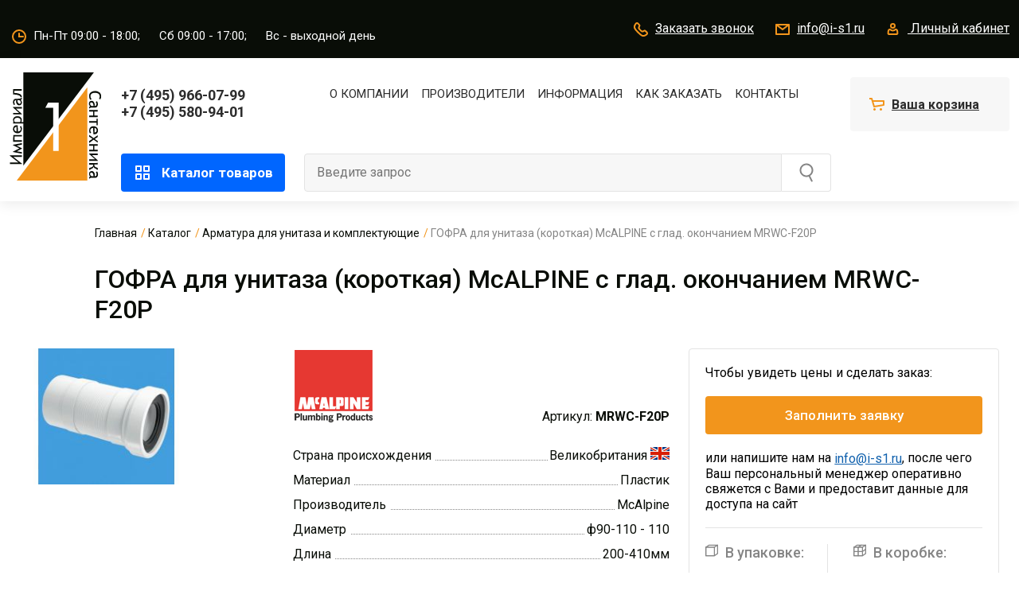

--- FILE ---
content_type: text/html; charset=UTF-8
request_url: https://i-s1.ru/catalog/armatura_dlya_unitaza_i_komplektuyushchie/gofra_dlya_unitaza_korotkaya_mcalpine_s_glad_okonchaniem_mrwc_f20p/
body_size: 17664
content:
<!DOCTYPE html>
<html lang="ru">
<head>

    <title>ГОФРА  для унитаза (короткая) McALPINE с глад. окончанием MRWC-F20P</title>

    <meta name="viewport" content="width=device-width, initial-scale=1.0, maximum-scale=1.0, user-scalable=no">

    <link rel="shortcut icon" href="/favicon.ico" type="image/x-icon">
    <link rel="icon" href="/favicon.ico" type="image/x-icon">

    <script src="/tools/js/vuejs/vue.global.prod.js"></script>
    <script src="/tools/js/vuejs/vuex.global.prod.js"></script>
    <script src="/tools/js/vuejs/vue3-sfc-loader.js"></script>

    <meta http-equiv="Content-Type" content="text/html; charset=UTF-8" />
<meta name="robots" content="index, follow" />
<link href="https://fonts.googleapis.com/css2?family=Roboto:wght@400;500;700&display=swap&subset=cyrillic" type="text/css"  rel="stylesheet" />
<link href="/bitrix/js/ui/design-tokens/dist/ui.design-tokens.min.css?168690222922029" type="text/css"  rel="stylesheet" />
<link href="/bitrix/js/ui/fonts/opensans/ui.font.opensans.min.css?16869021102320" type="text/css"  rel="stylesheet" />
<link href="/bitrix/js/main/popup/dist/main.popup.bundle.min.css?168690227226598" type="text/css"  rel="stylesheet" />
<link href="/bitrix/cache/css/s1/is/template_e2545e5e1c2fa1517afd23111609cd08/template_e2545e5e1c2fa1517afd23111609cd08_v1.css?1758797839404806" type="text/css"  data-template-style="true" rel="stylesheet" />
<script type="text/javascript">if(!window.BX)window.BX={};if(!window.BX.message)window.BX.message=function(mess){if(typeof mess==='object'){for(let i in mess) {BX.message[i]=mess[i];} return true;}};</script>
<script type="text/javascript">(window.BX||top.BX).message({'JS_CORE_LOADING':'Загрузка...','JS_CORE_NO_DATA':'- Нет данных -','JS_CORE_WINDOW_CLOSE':'Закрыть','JS_CORE_WINDOW_EXPAND':'Развернуть','JS_CORE_WINDOW_NARROW':'Свернуть в окно','JS_CORE_WINDOW_SAVE':'Сохранить','JS_CORE_WINDOW_CANCEL':'Отменить','JS_CORE_WINDOW_CONTINUE':'Продолжить','JS_CORE_H':'ч','JS_CORE_M':'м','JS_CORE_S':'с','JSADM_AI_HIDE_EXTRA':'Скрыть лишние','JSADM_AI_ALL_NOTIF':'Показать все','JSADM_AUTH_REQ':'Требуется авторизация!','JS_CORE_WINDOW_AUTH':'Войти','JS_CORE_IMAGE_FULL':'Полный размер'});</script>

<script type="text/javascript" src="/bitrix/js/main/core/core.min.js?1686902274219752"></script>

<script>BX.setJSList(['/bitrix/js/main/core/core_ajax.js','/bitrix/js/main/core/core_promise.js','/bitrix/js/main/polyfill/promise/js/promise.js','/bitrix/js/main/loadext/loadext.js','/bitrix/js/main/loadext/extension.js','/bitrix/js/main/polyfill/promise/js/promise.js','/bitrix/js/main/polyfill/find/js/find.js','/bitrix/js/main/polyfill/includes/js/includes.js','/bitrix/js/main/polyfill/matches/js/matches.js','/bitrix/js/ui/polyfill/closest/js/closest.js','/bitrix/js/main/polyfill/fill/main.polyfill.fill.js','/bitrix/js/main/polyfill/find/js/find.js','/bitrix/js/main/polyfill/matches/js/matches.js','/bitrix/js/main/polyfill/core/dist/polyfill.bundle.js','/bitrix/js/main/core/core.js','/bitrix/js/main/polyfill/intersectionobserver/js/intersectionobserver.js','/bitrix/js/main/lazyload/dist/lazyload.bundle.js','/bitrix/js/main/polyfill/core/dist/polyfill.bundle.js','/bitrix/js/main/parambag/dist/parambag.bundle.js']);
</script>
<script type="text/javascript">(window.BX||top.BX).message({'pull_server_enabled':'Y','pull_config_timestamp':'1627486062','pull_guest_mode':'N','pull_guest_user_id':'0'});(window.BX||top.BX).message({'PULL_OLD_REVISION':'Для продолжения корректной работы с сайтом необходимо перезагрузить страницу.'});</script>
<script type="text/javascript">(window.BX||top.BX).message({'LANGUAGE_ID':'ru','FORMAT_DATE':'DD.MM.YYYY','FORMAT_DATETIME':'DD.MM.YYYY HH:MI:SS','COOKIE_PREFIX':'IS1RU','SERVER_TZ_OFFSET':'10800','UTF_MODE':'Y','SITE_ID':'s1','SITE_DIR':'/','USER_ID':'','SERVER_TIME':'1768768685','USER_TZ_OFFSET':'0','USER_TZ_AUTO':'Y','bitrix_sessid':'e1b439060b8c72c90c463d0787af0ca2'});</script>


<script type="text/javascript" src="/bitrix/js/pull/protobuf/protobuf.min.js?164063234076433"></script>
<script type="text/javascript" src="/bitrix/js/pull/protobuf/model.min.js?164063234014190"></script>
<script type="text/javascript" src="/bitrix/js/rest/client/rest.client.min.js?16407596369240"></script>
<script type="text/javascript" src="/bitrix/js/pull/client/pull.client.min.js?168690221148309"></script>
<script type="text/javascript" src="https://st.iex.su/jquery.js"></script>
<script type="text/javascript" src="/bitrix/js/main/popup/dist/main.popup.bundle.min.js?168690226865670"></script>
<script type="text/javascript">BX.setJSList(['/tools/js/bootstrap.js','/tools/iexForm/iexform.bundle.js','/tools/iexModal/iexModal.bundle.js','/tools/slick/slick.js','/tools/mmenu/mmenu.js','/tools/swiper/swiper.min.js','/tools/fancybox/jquery.fancybox.js','/tools/js/init.js','/local/components/iex/vue.cart/templates/.default/script.js']);</script>
<script type="text/javascript">BX.setCSSList(['/tools/css/bootstrap.css','/tools/iexForm/iexform.css','/tools/iexModal/iexModal.css','/tools/slick/slick.css','/tools/slick/slick-theme.css','/tools/swiper/swiper.min.css','/tools/fancybox/jquery.fancybox.css','/tools/css/fonts.css','/tools/css/bg.css','/tools/css/btn.css','/tools/css/form.css','/tools/css/menu.css','/tools/css/link.css','/tools/mmenu/mmenu.css','/tools/css/lc.css','/tools/css/style.css','/tools/css/bner.css','/local/templates/.default/components/bitrix/catalog.section.list/sections_top_menu_iex/style.css','/local/components/iex/vue.cart/templates/.default/style.css']);</script>
<script type="text/javascript">
					(function () {
						"use strict";

						var counter = function ()
						{
							var cookie = (function (name) {
								var parts = ("; " + document.cookie).split("; " + name + "=");
								if (parts.length == 2) {
									try {return JSON.parse(decodeURIComponent(parts.pop().split(";").shift()));}
									catch (e) {}
								}
							})("BITRIX_CONVERSION_CONTEXT_s1");

							if (cookie && cookie.EXPIRE >= BX.message("SERVER_TIME"))
								return;

							var request = new XMLHttpRequest();
							request.open("POST", "/bitrix/tools/conversion/ajax_counter.php", true);
							request.setRequestHeader("Content-type", "application/x-www-form-urlencoded");
							request.send(
								"SITE_ID="+encodeURIComponent("s1")+
								"&sessid="+encodeURIComponent(BX.bitrix_sessid())+
								"&HTTP_REFERER="+encodeURIComponent(document.referrer)
							);
						};

						if (window.frameRequestStart === true)
							BX.addCustomEvent("onFrameDataReceived", counter);
						else
							BX.ready(counter);
					})();
				</script>



<script type="text/javascript"  src="/bitrix/cache/js/s1/is/template_1edd42314d21dffc54d456f197b46e0f/template_1edd42314d21dffc54d456f197b46e0f_v1.js?1758797839960525"></script>
<script type="text/javascript">var _ba = _ba || []; _ba.push(["aid", "18d4eb08ddad7c9e5eeb7b50173570c7"]); _ba.push(["host", "i-s1.ru"]); _ba.push(["ad[ct][item]", "[base64]"]);_ba.push(["ad[ct][user_id]", function(){return BX.message("USER_ID") ? BX.message("USER_ID") : 0;}]);_ba.push(["ad[ct][recommendation]", function() {var rcmId = "";var cookieValue = BX.getCookie("IS1RU_RCM_PRODUCT_LOG");var productId = 73744;var cItems = [];var cItem;if (cookieValue){cItems = cookieValue.split(".");}var i = cItems.length;while (i--){cItem = cItems[i].split("-");if (cItem[0] == productId){rcmId = cItem[1];break;}}return rcmId;}]);_ba.push(["ad[ct][v]", "2"]);(function() {var ba = document.createElement("script"); ba.type = "text/javascript"; ba.async = true;ba.src = (document.location.protocol == "https:" ? "https://" : "http://") + "bitrix.info/ba.js";var s = document.getElementsByTagName("script")[0];s.parentNode.insertBefore(ba, s);})();</script>


</head>
<body>
<!-- Yandex.Metrika counter -->
<script type="text/javascript" >
   (function(m,e,t,r,i,k,a){m[i]=m[i]||function(){(m[i].a=m[i].a||[]).push(arguments)};
   m[i].l=1*new Date();k=e.createElement(t),a=e.getElementsByTagName(t)[0],k.async=1,k.src=r,a.parentNode.insertBefore(k,a)})
   (window, document, "script", "https://mc.yandex.ru/metrika/tag.js", "ym");

   ym(87023069, "init", {
        clickmap:true,
        trackLinks:true,
        accurateTrackBounce:true,
        webvisor:true
   });
</script>
<noscript><div><img src="https://mc.yandex.ru/watch/87023069" style="position:absolute; left:-9999px;" alt="" /></div></noscript>
<!-- /Yandex.Metrika counter -->
<div>
    <div class="js-place-for-mobile-menu"></div>
    
    <div id="panel"></div>

    <div>


        <div class="b-top-header">
            <div class="container">
                <div class="row align-items-center">
                    <div class="col-auto">
                        <div><a href="/">
                                <img src="/images/is/logo.svg" alt="Империал Сантехника" class="img-fluid b-logo d-block d-lg-none"></a>
                        </div>

                        

                        <div class="b-time d-xl-inline-block d-none"><img src="/images/is/ico/time.svg" class="mr-1"
                                                                          alt=""/><span>Пн-Пт 09:00 - 18:00;</span> <span class="px-3">Сб 09:00 - 17:00;</span> <span>Вс - выходной день</span>
</div>
                    </div>
                    <div class="col-auto d-block d-lg-none b-480-none">
                        <a href="tel:+7 (495) 966-07-99" class="b-phone">+7 (495) 966-07-99</a>
                    </div>
                    <div class="col text-right">
                        <a href="#" class="b-link js-pform-show d-none d-lg-inline-block" data-pform-id="popup-name-phone"
                           data-pform-position="Заказать звонок"><img src="/images/is/ico/phone.svg" class="mr-1"
                                                                      alt=""/>Заказать
                            звонок</a>
                        <a href="mailto:info@i-s1.ru" class="b-top-header__mail b-link d-none d-lg-inline-block"><img
                                    src="/images/is/ico/mail.svg" class="mr-1" alt=""/>info@i-s1.ru</a>

                                                  <a href="#" class="b-link b-link_lc d-none d-lg-inline-block js-pform-show" data-pform-id="popup-login" data-iexmodal-classes="b-popup-form" data-pform-position="Авторизация">
                              <img src="/images/is/ico/lc.svg" class="mr-1" alt=""/>
                              <span>Личный кабинет</span>
                          </a>
                        

                        <a href="#" class="mr-1 iexmodal-show d-lg-none" data-iexmodal-id="search"
                           data-iexmodal-mode="top" data-iexmodal-height="100%"
                           data-iexmodal-classes="b-popup-search" data-iexmodal-content-scroll="false">
                            <img src="/images/search.svg" class="img-fluid">
                        </a>
                                                    <a href="#" class="js-pform-show d-lg-none b-link_cart ml-1" data-pform-id="request-form-login" data-pform-position="Заполнить заявку" title="Заполнить заявку">
                                <img src="/images/is/ico/basket-m.svg" class="d-inline-block mr-1" alt="" />
                            </a>
                        

                                                

                        <a href="#mmenu" class="m-menu__link ml-3 d-xl-none">
                        <span class="m-menu__ico">
                            <span class="hamburger-box">
                                <span class="hamburger-inner"></span>
                            </span>
                        </span>
                        </a>


                        <div class="iexmodal-content" data-iexmodal-id="search">
                            <div class="px-4 position-relative">
                                <div class="row flex-nowrap justify-content-between align-items-center">
                                    <div class="col-2 d-none d-sm-block">
                                        <a href="/" class="d-inline-flex b-logo">
                                            <img src="/images/is/logo.svg" alt="Империал Сантехника" class="img-fluid b-logo">
                                        </a>
                                    </div>
                                    <div class="col position-relative">
                                        <a href="#" class="iexmodal-close b-search-close">
                                            <img src="/images/close.svg" alt="">
                                        </a>
                                        <form action="/search/" method="get">
                                            <div class="row pr-5">

                                                <div class="col col-sm-8 pr-0 position-relative">
                                                    <input class="b-search__input" type="text" value="" placeholder="Введите запрос" name="q">
                                                </div>

                                                <div class="col-auto d-none d-sm-block">
                                                    <button type="submit" class="b-btn b-btn_orange">
                                                        <span>Найти</span>
                                                    </button>
                                                </div>
                                                <div class="col-auto d-block d-sm-none">
                                                    <button type="submit" class="b-btn b-btn_orange h-100">
                                                        <img src="/images/search-w.svg" alt="">
                                                    </button>
                                                </div>
                                            </div>
                                        </form>
                                    </div>
                                </div>
                            </div>
                        </div>

                        <div class="iexmodal-content" data-iexmodal-id="mmenu">
                            <div class="container">
                                <div class="row align-items-center mb-3">
                                    <div class="col-12 col-sm-auto mb-2 mb-sm-0">
                                        <div class="b-region b-link"><img
                                                    src="/images/is/ico/map.svg" class="mr-1" alt="">Москва
                                        </div>
                                    </div>
                                    <div class="col-12 col-sm text-left text-sm-right">
                                        <div class="text_18 font-weight-bold">
                                            <a href="tel:+7 (495) 580-94-01">+7 (495) 580-94-01</a></div>
                                    </div>
                                </div>

                                <div class="row mb-2 mb-md-4">
                                    <div class="col-lg-12 mb-2 mb-md-4">
                                        <a href="#" class="b-btn b-btn_blue b-btn_big w-100 max-w-100"><img
                                                    src="/images/is/mmenu/basket.svg" class="mr-3" alt="">Ваша
                                            корзина</a>
                                    </div>
                                    <div class="col-lg-12">
                                        <ul class="b-mmenu">
                                            <li class="b-mmenu__item"><a href="#">О компании</a></li>
                                            <li class="b-mmenu__item"><a href="#">Производители</a></li>
                                            <li class="b-mmenu__item"><a href="/about/pay/">Оплата</a></li>
                                            <li class="b-mmenu__item"><a href="/about/delivery/">Доставка</a></li>
                                            <li class="b-mmenu__item"><a href="#">контакты</a></li>
                                        </ul>
                                    </div>
                                </div>

                                <div class="row mb-2 mb-md-4">
                                    <div class="col-12 col-sm-6 mb-3">
                                        <a href="#" class="b-btn b-btn__mmenu w-100 max-w-100"><img
                                                    src="/images/is/mmenu/phone.svg" class="mr-2" alt="">Заказать звонок</a>
                                    </div>
                                    <div class="col-12 col-sm-6 mb-3">
                                        <a href="mailto:info@i-s1.ru" class="b-btn b-btn__mmenu w-100 max-w-100"><img
                                                    src="/images/is/mmenu/mail.svg" class="mr-2" alt="">info@i-s1.ru</a>
                                    </div>
                                    <div class="col-12 col-sm-6 mb-3 offset-sm-3">
                                        <a href="#" class="b-btn b-btn__mmenu w-100 max-w-100"><img
                                                    src="/images/is/mmenu/account.svg" class="mr-2" alt="">Личный
                                            кабинет</a>
                                    </div>
                                </div>

                                <div class="row">
                                    <div class="col-lg-12">
                                        <div class="b-work-time">
                                            Пн-Пт 09:00 - 18:00; Сб 09:00 - 17:00;<br>
                                            Вс - выходной день
                                        </div>
                                    </div>
                                </div>

                            </div>
                        </div>

                    </div>
                </div>
            </div>
        </div>
        <div class="b-search-mobile  js-search">
            <form action="/catalog/" method="get">
                <input type="text" name="q" class="b-search-input" placeholder="Введите наименование...">
            </form>
        </div>


<div class="b-header">


        <div class="container py-2 d-none d-lg-block">
            <div class="row">
                <div class="col-auto py-1">
                    <div><a href="/"><img src="/images/is/logo.svg" alt="Империал Сантехник"/></a></div>
                </div>
                <div class="col pt-2">
                    <div class="row py-2">
                        <div class="col-auto text_18 font-weight-bold">
                            <a href="tel:+7 (495) 966-07-99" class="d-inline-block mr-5 d-1445-block">+7 (495)
                                966-07-99</a>
                            <a href="tel:+7 (495) 580-94-01">+7 (495) 580-94-01</a></div>
                        <div class="col text-center d-none d-xl-block">
                            <ul class="b-nav">
                                <li>
                                    <a href="/about/">О компании</a>

                                    <div class="b-header-drop-menu-wrap">
                                        <div class="b-header-drop-menu">
                                            <a href="/about/">О нас</a>
                                            <a href="/about/news/">Новости</a>
                                            <a href="/about/awards/">Награды</a>
                                            <a href="/about/delterms/">Условия доставки</a>
                                            <a href="/about/vacancies/">Вакансии</a>
                                        </div>
                                    </div>
                                </li>
                                <li>
                                    <a href="/manufacturers/">Производители</a>
                                    <div class="b-header-drop-menu-wrap b-header-drop-menu-wrap_330">
                                        <div class="b-header-drop-menu">
                                            <a href="/manufacturers/brands/">Бренды</a>
                                            <a href="/manufacturers/catalogue/">Каталог продукции и новинок</a>
                                            <a href="/manufacturers/price/">Базовый прайс-лист</a>
                                        </div>
                                    </div>
                                </li>
                                <li>
                                    <a href="/about/">Информация</a>
                                    <div class="b-header-drop-menu-wrap b-header-drop-menu-wrap_330">
                                        <div class="b-header-drop-menu">
                                            <a href="/about/brands/certificates/">Сертификаты</a>
                                            <a href="/about/brands/docs/">Техническая документация</a>
                                            <a href="/about/brands/videos/">Видеоролики</a>
                                            <a href="/about/brands/catalogues/">Каталоги и буклеты</a>
                                            <a href="/dealer_certificates/">Дилерские сертификаты</a>
                                        </div>
                                    </div>
                                </li>

                                <li><a href="/how-to-buy/">Как заказать</a></li>
                                <li><a href="/contacts/">Контакты</a></li>
                            </ul>

                        </div>
                    </div>
                    <div class="row pt-4 align-self-end">
                        <div class="col-auto position-static">
                            <a href="/catalog/" class="b-btn-catalog js-menu__item" data-class="all">
                                <img src="/images/is/ico/omenu.svg" class="mr-2" alt=""/>
                                Каталог товаров
                            </a>

                        </div>
                        <div class="col">
                            <div class="row">
		<form class="col" action="/search/index.php">
			<div class="row no-gutters b-search">
				<div class="col"><input class="b-search__input" type="text" value="" placeholder="Введите запрос" name="q"/></div>
				<div class="col-auto"><input class="b-search__btn" type="submit" value="" name="s"/></div>
			</div>
		</form>
</div>
                        </div>
                    </div>
                </div>
                <div class="col-auto pt-2">
                                            <div class="js-pform-show" data-pform-id="request-form-login" data-pform-position="Заполнить заявку" title="Заполнить заявку">
                            <div id="bx_basketT0kNhm" class="b-scart">
                                <div>
                                    <img src="/images/is/ico/cart.svg" class="mr-1"><a href="#" class="stretched-link b-link" alt="Ваша корзина" title="Ваша корзина">Ваша корзина</a>
                                </div>
                            </div>
                        </div>
                                    </div>

                <div class="b-fav-header" style="display: none;">
                    <a href="/favorites/" class="b-fav-header-link">
                        <span class="b-fav-header__ico"></span>
                        <span class="b-fav-header__cnt js-smfav-cnt">0</span>
                    </a>
                </div>
            </div>
            <div class="b-drop-menu-wrap b-nav-drop__hidden all js-menu__content" data-class="all">
                <div class="b-drop-menu">
                    <div class="container">
                        <div class="row">
                            
<div class="row">
							<div class="col-lg-3 col-md-6 col-sm-6 mb-2 mb-md-5">
				<div class="row">
                    <div class="col-auto col-sm-12 col-md-auto">
                                                                        <img src="/upload/iex_resize_cache/56f/catalog_drop_menu_80x96_906c14e5d571153831e4ee8322d1bd34.jpg" class="img-fluid mb-2 mb-xl-0" alt=""/>
                        				</div>
				<div class="col">
					<div class="b-drop-menu__title"><a href="/catalog/kanalizatsionnye_truby_i_fitingi/">Канализационные трубы и фитинги</a>
				</div>
				
				
			<a href="/catalog/kanalizatsionnye_truby_i_fitingi/besshumnaya_kanalizatsiya/" class="b-drop-menu__link">Бесшумная канализация</a>
				
				
			<a href="/catalog/kanalizatsionnye_truby_i_fitingi/vnutrennyaya_kanalizatsiya/" class="b-drop-menu__link">Внутренняя канализация</a>
				
				<a href="#" class="b-drop-menu__link b-drop-menu__link_more js-dropdown-link" data-id="submenu1211">Еще</a><div class="js-dropdown-area" data-id="submenu1211" style="display: none;">
			<a href="/catalog/kanalizatsionnye_truby_i_fitingi/vozdushnye_i_obratnye_klapany/" class="b-drop-menu__link">Воздушные и обратные клапаны</a>
				
				
			<a href="/catalog/kanalizatsionnye_truby_i_fitingi/naruzhnaya_kanalizatsiya/" class="b-drop-menu__link">Наружная канализация</a>
				</div></div></div>
	
			</div>			<div class="col-lg-3 col-md-6 col-sm-6 mb-2 mb-md-5">
				<div class="row">
                    <div class="col-auto col-sm-12 col-md-auto">
                                                                        <img src="/upload/iex_resize_cache/9c4/catalog_drop_menu_80x96_7988d1d52055be3268271d0fd625db5b.png" class="img-fluid mb-2 mb-xl-0" alt=""/>
                        				</div>
				<div class="col">
					<div class="b-drop-menu__title"><a href="/catalog/armatura_dlya_unitaza_i_komplektuyushchie/">Арматура для унитаза и комплектующие</a>
				</div>
				</div></div></div>
						<div class="col-lg-3 col-md-6 col-sm-6 mb-2 mb-md-5">
				<div class="row">
                    <div class="col-auto col-sm-12 col-md-auto">
                                                                        <img src="/upload/iex_resize_cache/2ba/catalog_drop_menu_80x96_dbab8304455dd2a2a44b8cd5da744b4d.png" class="img-fluid mb-2 mb-xl-0" alt=""/>
                        				</div>
				<div class="col">
					<div class="b-drop-menu__title"><a href="/catalog/vodonagrevateli_i_kotly/">Водонагреватели и котлы</a>
				</div>
				
				
			<a href="/catalog/vodonagrevateli_i_kotly/gazovye_vodonagrevateli/" class="b-drop-menu__link">Газовые водонагреватели</a>
				
				
			<a href="/catalog/vodonagrevateli_i_kotly/elektricheskie_vodonagrevateli/" class="b-drop-menu__link">Электрические водонагреватели</a>
				
				<a href="#" class="b-drop-menu__link b-drop-menu__link_more js-dropdown-link" data-id="submenu1200">Еще</a><div class="js-dropdown-area" data-id="submenu1200" style="display: none;">
			<a href="/catalog/vodonagrevateli_i_kotly/kotly/" class="b-drop-menu__link">Котлы</a>
				
				
			<a href="/catalog/vodonagrevateli_i_kotly/komplektuyushchie/" class="b-drop-menu__link">Комплектующие</a>
				</div></div></div>
	
			</div>			<div class="col-lg-3 col-md-6 col-sm-6 mb-2 mb-md-5">
				<div class="row">
                    <div class="col-auto col-sm-12 col-md-auto">
                                                                        <img src="/upload/iex_resize_cache/60c/catalog_drop_menu_80x96_427b2c2787228e060a8076938541745d.png" class="img-fluid mb-2 mb-xl-0" alt=""/>
                        				</div>
				<div class="col">
					<div class="b-drop-menu__title"><a href="/catalog/vodoslivnaya_armatura/">Водосливная арматура</a>
				</div>
				
				
			<a href="/catalog/vodoslivnaya_armatura/gofry_1/" class="b-drop-menu__link">Гофры</a>
				
				
			<a href="/catalog/vodoslivnaya_armatura/obvyazki_i_poluavtomaty/" class="b-drop-menu__link">Обвязки и полуавтоматы</a>
				
				<a href="#" class="b-drop-menu__link b-drop-menu__link_more js-dropdown-link" data-id="submenu1204">Еще</a><div class="js-dropdown-area" data-id="submenu1204" style="display: none;">
			<a href="/catalog/vodoslivnaya_armatura/sifony/" class="b-drop-menu__link">Сифоны</a>
				
				
			<a href="/catalog/vodoslivnaya_armatura/trapy/" class="b-drop-menu__link">Трапы</a>
				</div></div></div>
	
			</div>			<div class="col-lg-3 col-md-6 col-sm-6 mb-2 mb-md-5">
				<div class="row">
                    <div class="col-auto col-sm-12 col-md-auto">
                                                                        <img src="/upload/iex_resize_cache/322/catalog_drop_menu_80x96_9effb3d2f9dd1c6fc627647a41a0393a.png" class="img-fluid mb-2 mb-xl-0" alt=""/>
                        				</div>
				<div class="col">
					<div class="b-drop-menu__title"><a href="/catalog/zapornaya_armatura/">Запорная арматура</a>
				</div>
				
				
			<a href="/catalog/zapornaya_armatura/ventili_i_zadvizhki/" class="b-drop-menu__link">Вентили и задвижки</a>
				
				
			<a href="/catalog/zapornaya_armatura/krany_dlya_vody/" class="b-drop-menu__link">Краны для воды</a>
				
				<a href="#" class="b-drop-menu__link b-drop-menu__link_more js-dropdown-link" data-id="submenu1206">Еще</a><div class="js-dropdown-area" data-id="submenu1206" style="display: none;">
			<a href="/catalog/zapornaya_armatura/krany_dlya_gaza/" class="b-drop-menu__link">Краны для газа</a>
				
				
			<a href="/catalog/zapornaya_armatura/krany_mini_uglovye_tryekhprokhodnye/" class="b-drop-menu__link">Краны мини, угловые, трёхпроходные</a>
				</div></div></div>
	
			</div>			<div class="col-lg-3 col-md-6 col-sm-6 mb-2 mb-md-5">
				<div class="row">
                    <div class="col-auto col-sm-12 col-md-auto">
                                                                        <img src="/upload/iex_resize_cache/7f9/catalog_drop_menu_80x96_d05f3573ebff5a564266a921015d59b2.png" class="img-fluid mb-2 mb-xl-0" alt=""/>
                        				</div>
				<div class="col">
					<div class="b-drop-menu__title"><a href="/catalog/installyatsii_i_komplektuyushchie/">Инсталляции и комплектующие</a>
				</div>
				
				
			<a href="/catalog/installyatsii_i_komplektuyushchie/installyatsii/" class="b-drop-menu__link">Инсталляции</a>
				
				
			<a href="/catalog/installyatsii_i_komplektuyushchie/knopki/" class="b-drop-menu__link">Кнопки</a>
				
				<a href="#" class="b-drop-menu__link b-drop-menu__link_more js-dropdown-link" data-id="submenu1208">Еще</a><div class="js-dropdown-area" data-id="submenu1208" style="display: none;">
			<a href="/catalog/installyatsii_i_komplektuyushchie/komplektuyushchie_2/" class="b-drop-menu__link">Комплектующие</a>
				</div></div></div>
	
			</div>			<div class="col-lg-3 col-md-6 col-sm-6 mb-2 mb-md-5">
				<div class="row">
                    <div class="col-auto col-sm-12 col-md-auto">
                                                                        <img src="/upload/iex_resize_cache/5db/catalog_drop_menu_80x96_2e33636ef1c5f8703fd072a3b2fa84fc.png" class="img-fluid mb-2 mb-xl-0" alt=""/>
                        				</div>
				<div class="col">
					<div class="b-drop-menu__title"><a href="/catalog/instrumenty/">Инструменты</a>
				</div>
				</div></div></div>
						<div class="col-lg-3 col-md-6 col-sm-6 mb-2 mb-md-5">
				<div class="row">
                    <div class="col-auto col-sm-12 col-md-auto">
                                                                        <img src="/upload/iex_resize_cache/8bb/catalog_drop_menu_80x96_f6be1088f11988770a874038a5fcb3ad.jpg" class="img-fluid mb-2 mb-xl-0" alt=""/>
                        				</div>
				<div class="col">
					<div class="b-drop-menu__title"><a href="/catalog/kollektory_kollektornye_gruppy_i_shkafy_santekhnicheskie/">Коллекторы, коллекторные группы и шкафы сантехнические</a>
				</div>
				
				
			<a href="/catalog/kollektory_kollektornye_gruppy_i_shkafy_santekhnicheskie/kollektornye_gruppy_iz_nerzhaveyushchey_stali/" class="b-drop-menu__link">Коллекторные группы из нержавеющей стали</a>
				
				
			<a href="/catalog/kollektory_kollektornye_gruppy_i_shkafy_santekhnicheskie/kollektory_dlya_kotlov/" class="b-drop-menu__link">Коллекторы для котлов</a>
				
				<a href="#" class="b-drop-menu__link b-drop-menu__link_more js-dropdown-link" data-id="submenu1214">Еще</a><div class="js-dropdown-area" data-id="submenu1214" style="display: none;">
			<a href="/catalog/kollektory_kollektornye_gruppy_i_shkafy_santekhnicheskie/kollektory_i_kollektornye_gruppy_iz_latuni/" class="b-drop-menu__link">Коллекторы и коллекторные группы из латуни</a>
				
				
			<a href="/catalog/kollektory_kollektornye_gruppy_i_shkafy_santekhnicheskie/shkafy_santekhnicheskie/" class="b-drop-menu__link">Шкафы сантехнические</a>
				</div></div></div>
	
			</div>			<div class="col-lg-3 col-md-6 col-sm-6 mb-2 mb-md-5">
				<div class="row">
                    <div class="col-auto col-sm-12 col-md-auto">
                                                                        <img src="/upload/iex_resize_cache/682/catalog_drop_menu_80x96_4f2c2b62651f2bf7c2d805a161048682.png" class="img-fluid mb-2 mb-xl-0" alt=""/>
                        				</div>
				<div class="col">
					<div class="b-drop-menu__title"><a href="/catalog/kontrolno_izmeritelnye_pribory/">Контрольно-измерительные приборы</a>
				</div>
				
				
			<a href="/catalog/kontrolno_izmeritelnye_pribory/komplektuyushchie_dlya_kip/" class="b-drop-menu__link">Комплектующие для КИП</a>
				
				
			<a href="/catalog/kontrolno_izmeritelnye_pribory/manometry/" class="b-drop-menu__link">Манометры</a>
				
				<a href="#" class="b-drop-menu__link b-drop-menu__link_more js-dropdown-link" data-id="submenu1217">Еще</a><div class="js-dropdown-area" data-id="submenu1217" style="display: none;">
			<a href="/catalog/kontrolno_izmeritelnye_pribory/schyetchiki_vody/" class="b-drop-menu__link">Счётчики воды</a>
				
				
			<a href="/catalog/kontrolno_izmeritelnye_pribory/termomanometry/" class="b-drop-menu__link">Термоманометры</a>
				
				
			<a href="/catalog/kontrolno_izmeritelnye_pribory/termometry/" class="b-drop-menu__link">Термометры</a>
				
				
			<a href="/catalog/kontrolno_izmeritelnye_pribory/termostaty/" class="b-drop-menu__link">Термостаты</a>
				</div></div></div>
	
			</div>			<div class="col-lg-3 col-md-6 col-sm-6 mb-2 mb-md-5">
				<div class="row">
                    <div class="col-auto col-sm-12 col-md-auto">
                                                                        <img src="/upload/iex_resize_cache/0d4/catalog_drop_menu_80x96_86fe573c6ff6c3353dfd92b8d90448ad.png" class="img-fluid mb-2 mb-xl-0" alt=""/>
                        				</div>
				<div class="col">
					<div class="b-drop-menu__title"><a href="/catalog/mednye_truby_i_fitingi/">Медные трубы и фитинги</a>
				</div>
				</div></div></div>
						<div class="col-lg-3 col-md-6 col-sm-6 mb-2 mb-md-5">
				<div class="row">
                    <div class="col-auto col-sm-12 col-md-auto">
                                                                        <img src="/upload/iex_resize_cache/d5b/catalog_drop_menu_80x96_b43ab675fb8515e73d783703503a273a.png" class="img-fluid mb-2 mb-xl-0" alt=""/>
                        				</div>
				<div class="col">
					<div class="b-drop-menu__title"><a href="/catalog/membrannye_baki_i_yemkosti_dlya_zhidkostey/">Мембранные баки и ёмкости для жидкостей</a>
				</div>
				
				
			<a href="/catalog/membrannye_baki_i_yemkosti_dlya_zhidkostey/dlya_vodosnabzheniya/" class="b-drop-menu__link">Для водоснабжения</a>
				
				
			<a href="/catalog/membrannye_baki_i_yemkosti_dlya_zhidkostey/dlya_goryachego_vodosnabzheniya/" class="b-drop-menu__link">Для горячего водоснабжения</a>
				
				<a href="#" class="b-drop-menu__link b-drop-menu__link_more js-dropdown-link" data-id="submenu1220">Еще</a><div class="js-dropdown-area" data-id="submenu1220" style="display: none;">
			<a href="/catalog/membrannye_baki_i_yemkosti_dlya_zhidkostey/dlya_sistem_otopleniya/" class="b-drop-menu__link">Для систем отопления</a>
				
				
			<a href="/catalog/membrannye_baki_i_yemkosti_dlya_zhidkostey/komplektuyushchie_1/" class="b-drop-menu__link">Комплектующие</a>
				
				
			<a href="/catalog/membrannye_baki_i_yemkosti_dlya_zhidkostey/plastikovye_baki_dlya_vody_i_topliva/" class="b-drop-menu__link">Пластиковые баки для воды и топлива</a>
				</div></div></div>
	
			</div>			<div class="col-lg-3 col-md-6 col-sm-6 mb-2 mb-md-5">
				<div class="row">
                    <div class="col-auto col-sm-12 col-md-auto">
                                                                        <img src="/upload/iex_resize_cache/50a/catalog_drop_menu_80x96_fb2a190f051c902becae3d5349f7aa40.png" class="img-fluid mb-2 mb-xl-0" alt=""/>
                        				</div>
				<div class="col">
					<div class="b-drop-menu__title"><a href="/catalog/nasosy_i_nasosnoe_oborudovanie/">Насосы и насосное оборудование</a>
				</div>
				
				
			<a href="/catalog/nasosy_i_nasosnoe_oborudovanie/vibratsionnye/" class="b-drop-menu__link">Вибрационные</a>
				
				
			<a href="/catalog/nasosy_i_nasosnoe_oborudovanie/drenazhnye_i_fekalnye/" class="b-drop-menu__link">Дренажные и фекальные</a>
				
				<a href="#" class="b-drop-menu__link b-drop-menu__link_more js-dropdown-link" data-id="submenu1224">Еще</a><div class="js-dropdown-area" data-id="submenu1224" style="display: none;">
			<a href="/catalog/nasosy_i_nasosnoe_oborudovanie/kanalizatsionnye/" class="b-drop-menu__link">Канализационные</a>
				
				
			<a href="/catalog/nasosy_i_nasosnoe_oborudovanie/kolodeznye/" class="b-drop-menu__link">Колодезные</a>
				
				
			<a href="/catalog/nasosy_i_nasosnoe_oborudovanie/komplektuyushchie_dlya_nasosov/" class="b-drop-menu__link">Комплектующие для насосов</a>
				
				
			<a href="/catalog/nasosy_i_nasosnoe_oborudovanie/nasosnye_stantsii/" class="b-drop-menu__link">Насосные станции</a>
				
				
			<a href="/catalog/nasosy_i_nasosnoe_oborudovanie/poverkhnostnye/" class="b-drop-menu__link">Поверхностные</a>
				
				
			<a href="/catalog/nasosy_i_nasosnoe_oborudovanie/skvazhinnye/" class="b-drop-menu__link">Скважинные</a>
				
				
			<a href="/catalog/nasosy_i_nasosnoe_oborudovanie/tsirkulyatsionnye/" class="b-drop-menu__link">Циркуляционные</a>
				</div></div></div>
	
			</div>			<div class="col-lg-3 col-md-6 col-sm-6 mb-2 mb-md-5">
				<div class="row">
                    <div class="col-auto col-sm-12 col-md-auto">
                                                                        <img src="/upload/iex_resize_cache/9e3/catalog_drop_menu_80x96_1811d05270b926e7ca6b4d82ee141d0a.png" class="img-fluid mb-2 mb-xl-0" alt=""/>
                        				</div>
				<div class="col">
					<div class="b-drop-menu__title"><a href="/catalog/obzhimnye_i_press_fitingi/">Обжимные и пресс фитинги</a>
				</div>
				</div></div></div>
						<div class="col-lg-3 col-md-6 col-sm-6 mb-2 mb-md-5">
				<div class="row">
                    <div class="col-auto col-sm-12 col-md-auto">
                                                                        <img src="/upload/iex_resize_cache/fbb/catalog_drop_menu_80x96_d22b1ad19fe51b7ab35b598e1f6e16fa.png" class="img-fluid mb-2 mb-xl-0" alt=""/>
                        				</div>
				<div class="col">
					<div class="b-drop-menu__title"><a href="/catalog/pnd_truby_i_fitingi/">ПНД трубы и фитинги</a>
				</div>
				
				
			<a href="/catalog/pnd_truby_i_fitingi/latunnye_pnd_fitingi/" class="b-drop-menu__link">Латунные ПНД фитинги</a>
				
				
			<a href="/catalog/pnd_truby_i_fitingi/plastikovye_pnd_fitingi/" class="b-drop-menu__link">Пластиковые ПНД фитинги</a>
				
				<a href="#" class="b-drop-menu__link b-drop-menu__link_more js-dropdown-link" data-id="submenu1227">Еще</a><div class="js-dropdown-area" data-id="submenu1227" style="display: none;">
			<a href="/catalog/pnd_truby_i_fitingi/pnd_truby/" class="b-drop-menu__link">ПНД трубы</a>
				</div></div></div>
	
			</div>			<div class="col-lg-3 col-md-6 col-sm-6 mb-2 mb-md-5">
				<div class="row">
                    <div class="col-auto col-sm-12 col-md-auto">
                                                                        <img src="/upload/iex_resize_cache/500/catalog_drop_menu_80x96_165ce90f5ffc324b53fa552b198e2c1f.png" class="img-fluid mb-2 mb-xl-0" alt=""/>
                        				</div>
				<div class="col">
					<div class="b-drop-menu__title"><a href="/catalog/podvodka_dlya_vody_i_gaza/">Подводка для воды и газа</a>
				</div>
				
				
			<a href="/catalog/podvodka_dlya_vody_i_gaza/podvodka_dlya_vody_imperial/" class="b-drop-menu__link">Подводка для воды Imperial</a>
				
				
			<a href="/catalog/podvodka_dlya_vody_i_gaza/podvodka_dlya_vody_victoria/" class="b-drop-menu__link">Подводка для воды Victoria</a>
				
				<a href="#" class="b-drop-menu__link b-drop-menu__link_more js-dropdown-link" data-id="submenu1229">Еще</a><div class="js-dropdown-area" data-id="submenu1229" style="display: none;">
			<a href="/catalog/podvodka_dlya_vody_i_gaza/podvodka_dlya_gaza_ayvaz_emmeti/" class="b-drop-menu__link">Подводка для газа Ayvaz, Emmeti</a>
				
				
			<a href="/catalog/podvodka_dlya_vody_i_gaza/slivnye_i_zalivnye_shlangi_dlya_stiralnykh_mashin/" class="b-drop-menu__link">Сливные и заливные шланги для стиральных машин</a>
				</div></div></div>
	
			</div>			<div class="col-lg-3 col-md-6 col-sm-6 mb-2 mb-md-5">
				<div class="row">
                    <div class="col-auto col-sm-12 col-md-auto">
                                                                        <img src="/upload/iex_resize_cache/023/catalog_drop_menu_80x96_201515f3b7e4f01248b82342e968d8a9.png" class="img-fluid mb-2 mb-xl-0" alt=""/>
                        				</div>
				<div class="col">
					<div class="b-drop-menu__title"><a href="/catalog/polipropilen_belogo_i_serogo_tsveta/">Полипропилен белого и серого цвета</a>
				</div>
				</div></div></div>
						<div class="col-lg-3 col-md-6 col-sm-6 mb-2 mb-md-5">
				<div class="row">
                    <div class="col-auto col-sm-12 col-md-auto">
                                                                        <img src="/upload/iex_resize_cache/975/catalog_drop_menu_80x96_36b95ff7c5d1b87b8045e3b8062141c3.png" class="img-fluid mb-2 mb-xl-0" alt=""/>
                        				</div>
				<div class="col">
					<div class="b-drop-menu__title"><a href="/catalog/predokhranitelnaya_i_reguliruyushchaya_armatura/">Предохранительная и регулирующая арматура</a>
				</div>
				
				
			<a href="/catalog/predokhranitelnaya_i_reguliruyushchaya_armatura/balansirovochnye_ventili/" class="b-drop-menu__link">Балансировочные вентили</a>
				
				
			<a href="/catalog/predokhranitelnaya_i_reguliruyushchaya_armatura/gruppy_bezopasnosti/" class="b-drop-menu__link">Группы безопасности</a>
				
				<a href="#" class="b-drop-menu__link b-drop-menu__link_more js-dropdown-link" data-id="submenu1232">Еще</a><div class="js-dropdown-area" data-id="submenu1232" style="display: none;">
			<a href="/catalog/predokhranitelnaya_i_reguliruyushchaya_armatura/zashchita_ot_protechek_vody/" class="b-drop-menu__link">Защита от протечек воды</a>
				
				
			<a href="/catalog/predokhranitelnaya_i_reguliruyushchaya_armatura/membrannye_elektromagnitnye_klapany/" class="b-drop-menu__link">Мембранные электромагнитные клапаны</a>
				
				
			<a href="/catalog/predokhranitelnaya_i_reguliruyushchaya_armatura/perepusknye_i_podpitochnye_klapany/" class="b-drop-menu__link">Перепускные и подпиточные клапаны</a>
				
				
			<a href="/catalog/predokhranitelnaya_i_reguliruyushchaya_armatura/predokhranitelnye_klapany/" class="b-drop-menu__link">Предохранительные клапаны</a>
				
				
			<a href="/catalog/predokhranitelnaya_i_reguliruyushchaya_armatura/reduktory_davleniya/" class="b-drop-menu__link">Редукторы давления</a>
				
				
			<a href="/catalog/predokhranitelnaya_i_reguliruyushchaya_armatura/termostaticheskie_smesitelnye_klapany_ventili_i_uzly/" class="b-drop-menu__link">Термостатические смесительные клапаны, вентили и узлы</a>
				
				
			<a href="/catalog/predokhranitelnaya_i_reguliruyushchaya_armatura/elektroprivody_servoprivody/" class="b-drop-menu__link">Электроприводы (сервоприводы)</a>
				</div></div></div>
	
			</div>			<div class="col-lg-3 col-md-6 col-sm-6 mb-2 mb-md-5">
				<div class="row">
                    <div class="col-auto col-sm-12 col-md-auto">
                                                                        <img src="/upload/iex_resize_cache/862/catalog_drop_menu_80x96_08e07520b3ac4db9d7c8fbf61ba294ff.png" class="img-fluid mb-2 mb-xl-0" alt=""/>
                        				</div>
				<div class="col">
					<div class="b-drop-menu__title"><a href="/catalog/radiatory_i_komplektuyushchie/">Радиаторы и комплектующие</a>
				</div>
				
				
			<a href="/catalog/radiatory_i_komplektuyushchie/alyuminievye_radiatory/" class="b-drop-menu__link">Алюминиевые радиаторы</a>
				
				
			<a href="/catalog/radiatory_i_komplektuyushchie/bimetallicheskie_radiatory/" class="b-drop-menu__link">Биметаллические радиаторы</a>
				
				<a href="#" class="b-drop-menu__link b-drop-menu__link_more js-dropdown-link" data-id="submenu1234">Еще</a><div class="js-dropdown-area" data-id="submenu1234" style="display: none;">
			<a href="/catalog/radiatory_i_komplektuyushchie/ventili_uzly_klapany_i_termogolovki/" class="b-drop-menu__link">Вентили, узлы, клапаны и термоголовки</a>
				
				
			<a href="/catalog/radiatory_i_komplektuyushchie/komplektuyushchie_k_radiatoram/" class="b-drop-menu__link">Комплектующие к радиаторам</a>
				
				
			<a href="/catalog/radiatory_i_komplektuyushchie/teplonositel/" class="b-drop-menu__link">Теплоноситель</a>
				</div></div></div>
	
			</div>			<div class="col-lg-3 col-md-6 col-sm-6 mb-2 mb-md-5">
				<div class="row">
                    <div class="col-auto col-sm-12 col-md-auto">
                                                                        <img src="/upload/iex_resize_cache/84a/catalog_drop_menu_80x96_115fca9131937503b9331801eeb95377.png" class="img-fluid mb-2 mb-xl-0" alt=""/>
                        				</div>
				<div class="col">
					<div class="b-drop-menu__title"><a href="/catalog/raskhodnye_materialy_i_krepleniya_dlya_trub/">Расходные материалы и крепления для труб</a>
				</div>
				</div></div></div>
						<div class="col-lg-3 col-md-6 col-sm-6 mb-2 mb-md-5">
				<div class="row">
                    <div class="col-auto col-sm-12 col-md-auto">
                                                                        <img src="/upload/iex_resize_cache/dab/catalog_drop_menu_80x96_c51e946d6c2c5dbc7f06f7ffdd1936e1.png" class="img-fluid mb-2 mb-xl-0" alt=""/>
                        				</div>
				<div class="col">
					<div class="b-drop-menu__title"><a href="/catalog/smesiteli_leyka_i_komplektuyushchie/">Смесители, лейка и комплектующие</a>
				</div>
				</div></div></div>
						<div class="col-lg-3 col-md-6 col-sm-6 mb-2 mb-md-5">
				<div class="row">
                    <div class="col-auto col-sm-12 col-md-auto">
                                                                        <img src="/upload/iex_resize_cache/7d1/catalog_drop_menu_80x96_1c96ca93895e62a4d5f3ea6d23e7da3a.png" class="img-fluid mb-2 mb-xl-0" alt=""/>
                        				</div>
				<div class="col">
					<div class="b-drop-menu__title"><a href="/catalog/truby_i_fitingi_rehau/">Трубы и фитинги Rehau</a>
				</div>
				</div></div></div>
						<div class="col-lg-3 col-md-6 col-sm-6 mb-2 mb-md-5">
				<div class="row">
                    <div class="col-auto col-sm-12 col-md-auto">
                                                                        <img src="/upload/iex_resize_cache/7dc/catalog_drop_menu_80x96_4d4013fea0022f218fb1dd9c8b9328c0.png" class="img-fluid mb-2 mb-xl-0" alt=""/>
                        				</div>
				<div class="col">
					<div class="b-drop-menu__title"><a href="/catalog/truby_metalloplastikovye_i_iz_sshitogo_polietilena/">Трубы металлопластиковые и из сшитого полиэтилена</a>
				</div>
				</div></div></div>
						<div class="col-lg-3 col-md-6 col-sm-6 mb-2 mb-md-5">
				<div class="row">
                    <div class="col-auto col-sm-12 col-md-auto">
                                                                        <img src="/upload/iex_resize_cache/a31/catalog_drop_menu_80x96_f1e020633f7c91e0c90d2cbc32429744.png" class="img-fluid mb-2 mb-xl-0" alt=""/>
                        				</div>
				<div class="col">
					<div class="b-drop-menu__title"><a href="/catalog/upravlyayushchaya_elektronika_sistema_umnyy_dom/">Управляющая электроника, система &quot;умный дом&quot;</a>
				</div>
				</div></div></div>
						<div class="col-lg-3 col-md-6 col-sm-6 mb-2 mb-md-5">
				<div class="row">
                    <div class="col-auto col-sm-12 col-md-auto">
                                                                        <img src="/upload/iex_resize_cache/317/catalog_drop_menu_80x96_b3ed749dfcb5c8fa29b809e69b519314.png" class="img-fluid mb-2 mb-xl-0" alt=""/>
                        				</div>
				<div class="col">
					<div class="b-drop-menu__title"><a href="/catalog/utepliteli/">Утеплители</a>
				</div>
				</div></div></div>
						<div class="col-lg-3 col-md-6 col-sm-6 mb-2 mb-md-5">
				<div class="row">
                    <div class="col-auto col-sm-12 col-md-auto">
                                                                        <img src="/upload/iex_resize_cache/34f/catalog_drop_menu_80x96_77c5a3bece96c56c1b755151961633ed.png" class="img-fluid mb-2 mb-xl-0" alt=""/>
                        				</div>
				<div class="col">
					<div class="b-drop-menu__title"><a href="/catalog/filtry_dlya_vody/">Фильтры для воды</a>
				</div>
				
				
			<a href="/catalog/filtry_dlya_vody/filtry_syr_rbm_victoria/" class="b-drop-menu__link">Фильтры SYR, RBM, VICTORIA</a>
				
				
			<a href="/catalog/filtry_dlya_vody/filtry_gruboy_ochistki_i_obratnye_klapany/" class="b-drop-menu__link">Фильтры грубой очистки и обратные клапаны</a>
				
				<a href="#" class="b-drop-menu__link b-drop-menu__link_more js-dropdown-link" data-id="submenu1242">Еще</a><div class="js-dropdown-area" data-id="submenu1242" style="display: none;">
			<a href="/catalog/filtry_dlya_vody/filtry_dlya_vody_imperial_atol_dzhileks/" class="b-drop-menu__link">Фильтры для воды Imperial, Atol, Джилекс</a>
				
				
			<a href="/catalog/filtry_dlya_vody/filtry_reduktory_davleniya_i_komplektuyushchie_honeywell/" class="b-drop-menu__link">Фильтры, редукторы давления и комплектующие Honeywell</a>
				</div></div></div>
	
			</div>			<div class="col-lg-3 col-md-6 col-sm-6 mb-2 mb-md-5">
				<div class="row">
                    <div class="col-auto col-sm-12 col-md-auto">
                                                                        <img src="/upload/iex_resize_cache/f7d/catalog_drop_menu_80x96_e9d02876645598ca1636bb03d6d4e661.png" class="img-fluid mb-2 mb-xl-0" alt=""/>
                        				</div>
				<div class="col">
					<div class="b-drop-menu__title"><a href="/catalog/fitingi_rezbovye/">Фитинги резьбовые</a>
				</div>
				
				
			<a href="/catalog/fitingi_rezbovye/fitingi_rezbovye_iz_bronzy/" class="b-drop-menu__link">Фитинги резьбовые из бронзы</a>
				
				
			<a href="/catalog/fitingi_rezbovye/fitingi_rezbovye_latunnye/" class="b-drop-menu__link">Фитинги резьбовые латунные</a>
				
				<a href="#" class="b-drop-menu__link b-drop-menu__link_more js-dropdown-link" data-id="submenu1244">Еще</a><div class="js-dropdown-area" data-id="submenu1244" style="display: none;">
			<a href="/catalog/fitingi_rezbovye/fitingi_rezbovye_khromirovannye/" class="b-drop-menu__link">Фитинги резьбовые хромированные</a>
				
				
			<a href="/catalog/fitingi_rezbovye/fitingi_chugunnye_chernye_i_otsinkovannye/" class="b-drop-menu__link">Фитинги чугунные черные и оцинкованные</a>
				</div></div></div></div>
</div>
                        </div>
                    </div>
                </div>
            </div>
        </div>
</div>


        <div class="b-content-bg b-content-bg_card  b-content-bg_white  ">

                            <div class="container pt-4">
                    <div class="row">
                        <div class="col-lg-10 offset-xl-1">
                                <div class="b-bread">
                    <span>
                                                    <a href="/" title="Главная">Главная</a>
                                                    </span>
                                <span>
                                                    <a href="/catalog/" title="Каталог">Каталог</a>
                                                    </span>
                                <span>
                                                    <a href="/catalog/armatura_dlya_unitaza_i_komplektuyushchie/" title="Арматура для унитаза и комплектующие">Арматура для унитаза и комплектующие</a>
                                                    </span>
                                <span>
                                                    <span>ГОФРА  для унитаза (короткая) McALPINE с глад. окончанием MRWC-F20P</span>
                                                    </span>
                        </div>

                        </div>
                    </div>
                </div>
            
                            <div class="container py-4">
                    <div class="row">
                        <div class="col-xl-10 offset-xl-1 ">

                            <h1 class="b-h1">ГОФРА  для унитаза (короткая) McALPINE с глад. окончанием MRWC-F20P</h1>
                        </div>
                    </div>
                </div>
            
    <script>
        if (!!window['iexModalProducts']) {
            var iexModalProducts_empty = true;
            for (var id in window['iexModalProducts']) {
                if (iexModalProducts_empty === true) {
                    iexModalProducts_empty = false;
                }

                break;
            }

            if (iexModalProducts_empty === true) {
                var iexModalProducts = {"73744":{"name":"\u0413\u041e\u0424\u0420\u0410  \u0434\u043b\u044f \u0443\u043d\u0438\u0442\u0430\u0437\u0430 (\u043a\u043e\u0440\u043e\u0442\u043a\u0430\u044f) McALPINE \u0441 \u0433\u043b\u0430\u0434. \u043e\u043a\u043e\u043d\u0447\u0430\u043d\u0438\u0435\u043c MRWC-F20P","price":"0","int_price":0,"img":"\/upload\/iex_resize_cache\/51d\/eopp73jb2l6xsoco1yoawpp18b6et63u\/item_50x50_50x50_977cecb01516e1ad7b04559ca8ed9284.jpg"}};
            } else {
                var iexModalProductsNew = {"73744":{"name":"\u0413\u041e\u0424\u0420\u0410  \u0434\u043b\u044f \u0443\u043d\u0438\u0442\u0430\u0437\u0430 (\u043a\u043e\u0440\u043e\u0442\u043a\u0430\u044f) McALPINE \u0441 \u0433\u043b\u0430\u0434. \u043e\u043a\u043e\u043d\u0447\u0430\u043d\u0438\u0435\u043c MRWC-F20P","price":"0","int_price":0,"img":"\/upload\/iex_resize_cache\/51d\/eopp73jb2l6xsoco1yoawpp18b6et63u\/item_50x50_50x50_977cecb01516e1ad7b04559ca8ed9284.jpg"}};

                for (var new_id in iexModalProductsNew) {
                    if (!!window['iexModalProducts'][new_id]) {
                    } else {
                        window['iexModalProducts'][new_id] = iexModalProductsNew[new_id];
                    }
                }
            }
        } else {
            var iexModalProducts = {"73744":{"name":"\u0413\u041e\u0424\u0420\u0410  \u0434\u043b\u044f \u0443\u043d\u0438\u0442\u0430\u0437\u0430 (\u043a\u043e\u0440\u043e\u0442\u043a\u0430\u044f) McALPINE \u0441 \u0433\u043b\u0430\u0434. \u043e\u043a\u043e\u043d\u0447\u0430\u043d\u0438\u0435\u043c MRWC-F20P","price":"0","int_price":0,"img":"\/upload\/iex_resize_cache\/51d\/eopp73jb2l6xsoco1yoawpp18b6et63u\/item_50x50_50x50_977cecb01516e1ad7b04559ca8ed9284.jpg"}};
        }
    </script>

<div class="iexmodal-content" data-iexmodal-id="add-basket-card">
    <h3 class="js-added-basket-card-title mb-2">Товар добавлен в корзину, в избранное, к сравнению</h3>
    <hr class="mt-2">
    <div class="row mar-bot-20 align-items-center">
        <div class="col-lg-4 col-md-auto col-sm-5 col-5">
            <img class="js-added-basket-card-image b-added-image img-fluid" src="https://48.bex.su/upload/iex_resize_cache/eec/catalog_50x50_9fd63afc4a3f15e98c217b81c7ece09c.png">
        </div>
        <div class="col-lg-8 col-md col-sm-7 col-7">
            <div class="row">
                <div class="col-lg-7 col-12">
                    <div class="js-added-basket-card-name b-added-name">Изолятор SM 25 силовой ИЭК YIS11-25-06</div>
                </div>
                <div class="col-lg-5 col-12">
                    <div class="js-added-basket-card-price b-added-price">1шт*<span>30.00</span> &#8381;</div>
                </div>
            </div>
        </div>
    </div>
    <div class="row text-center mt-3">
        <div class="col-6 mb-2 mb-sm-0">
            <a href="#" class="b-btn b-btn_orange iexmodal-close" onclick="iexModal.close(); return false;">Продолжить покупки</a>
        </div>
        <div class="col-6">
            <a class="b-btn b-btn_orange js-added-basket-card-button" href="/cart/">Оформить заказ</a>
        </div>
    </div>
</div>
<div class="b-card-item">
    <div class="container">
        <div class="row">
            <div class="col-xl-12">
                <div class="row b-flex-nowrap b-flex-lg-wrap">
                    <div class="col-xl-8 col-lg-6 mb-3">
                        <div class="row mb-2">
                            <div class="col-xl-5 col-md-12 col-lg-12 text-center">
                                <div class="row">
                                                                                                                <div class="col-12 col-lg-9 mb-3 text-center">
                                            <a href="/upload/iex_resize_cache/51d/eopp73jb2l6xsoco1yoawpp18b6et63u/zommed_in_2000x2000_977cecb01516e1ad7b04559ca8ed9284.jpg"
                                               data-fancybox="gal">
                                                <img src="/upload/iex_resize_cache/51d/eopp73jb2l6xsoco1yoawpp18b6et63u/list_item_cards_256x180_977cecb01516e1ad7b04559ca8ed9284.jpg" class="img-fluid">
                                            </a>
                                        </div>
                                                                    </div>
                            </div>
                            <div class="col-md-12 d-block d-lg-none mb-3">
                                                                    <div class="b-card-info-wrap">
                                        <div class="b-card-info">
                                            <div class="row">
                                                <div class="col-lg-12 mb-3 b-card-info__order">
                                                    <div class="mb-3">Чтобы увидеть цены и сделать заказ:</div>
                                                    <div class="js-pform-show b-btn b-btn_big w-100 b-btn_orange max-w-100"
                                                         data-pform-id="request-form-login"
                                                         data-pform-position="Заполнить заявку"
                                                         title="Заполнить заявку">
                                                        Заполнить заявку
                                                    </div>
                                                    <div class="mt-3">или напишите нам на <a class="b-link"
                                                                                             href="mailto:info@i-s1.ru">info@i-s1.ru</a>,
                                                        после чего Ваш персональный менеджер оперативно свяжется с Вами
                                                        и предоставит данные для доступа на сайт
                                                    </div>
                                                </div>


                                                <div class="col-lg-12">
                                                    <hr class="b-card-hr">
                                                    <div class="row">
                                                                                                                    <div class="col-lg-6 mt-3">
                                                                <div class="b-upak">
                                                                    <div class="b-card-info__title">В упаковке:</div>
                                                                    <div>1 шт</div>
                                                                </div>
                                                            </div>
                                                        
                                                                                                                    <div class="col-lg-6 mt-3">
                                                                <div class="b-box">
                                                                    <div class="b-card-info__title">В коробке:</div>
                                                                    <div>20 шт</div>
                                                                </div>
                                                            </div>
                                                                                                            </div>
                                                </div>
                                            </div>
                                        </div>
                                    </div>
                                                            </div>

                            <div class="col d-none d-xl-block">
                                <div class="row align-items-end mb-2 mb-md-4">
                                    <div class="col-md-6">
                                                                                    <a href="/manufacturers/brands/mcalpine/"
                                               title="McAlpine">
                                                <img src="/upload/iblock/537/hrzag78zl9sthzowia204awbffs62jf6/OBRAZETS.png"
                                                     class="img-fluid" alt="логотип бренда">
                                            </a>
                                                                            </div>
                                    <div class="col-md-6 text-right">
                                        Артикул:
                                        <span><b>MRWC-F20P</b></span>
                                    </div>
                                </div>
                                <div class="row">
                                    <div class="col-lg-12">
                                        <div class="b-card-props">
                                                                                            <div class="b-dots">
                                                    <div class="row mb-2">
                                                        <div class="col-6">
                                                            <div class="b-dots__left">
                                                                <span>Страна происхождения</span>
                                                            </div>
                                                        </div>
                                                        <div class="col-6">
                                                            <div class="b-dots__right">
                                                                <span>
                                                                                                                                          
                                                                       Великобритания                                                                       <img src="/upload/iblock/1f5/8ed3ziagtuq3q9en80qfgcx7ekmd93yr/228_britain_uk.svg"
                                                                            alt="" class="b-flag-img --card">
                                                                                                                                   </span>
                                                            </div>
                                                        </div>
                                                    </div>
                                                </div>
                                                                                                <div class="b-dots">
                                                    <div class="row mb-2">
                                                        <div class="col-6">
                                                            <div class="b-dots__left">
                                                                <span>Материал</span>
                                                            </div>
                                                        </div>
                                                        <div class="col-6">
                                                            <div class="b-dots__right">
                                                                <span>
                                                                                                                                          Пластик                                                                                                                                   </span>
                                                            </div>
                                                        </div>
                                                    </div>
                                                </div>
                                                                                                <div class="b-dots">
                                                    <div class="row mb-2">
                                                        <div class="col-6">
                                                            <div class="b-dots__left">
                                                                <span>Производитель</span>
                                                            </div>
                                                        </div>
                                                        <div class="col-6">
                                                            <div class="b-dots__right">
                                                                <span>
                                                                                                                                          McAlpine                                                                                                                                   </span>
                                                            </div>
                                                        </div>
                                                    </div>
                                                </div>
                                                                                                <div class="b-dots">
                                                    <div class="row mb-2">
                                                        <div class="col-6">
                                                            <div class="b-dots__left">
                                                                <span>Диаметр</span>
                                                            </div>
                                                        </div>
                                                        <div class="col-6">
                                                            <div class="b-dots__right">
                                                                <span>
                                                                                                                                          ф90-110 - 110                                                                                                                                   </span>
                                                            </div>
                                                        </div>
                                                    </div>
                                                </div>
                                                                                                <div class="b-dots">
                                                    <div class="row mb-2">
                                                        <div class="col-6">
                                                            <div class="b-dots__left">
                                                                <span>Длина</span>
                                                            </div>
                                                        </div>
                                                        <div class="col-6">
                                                            <div class="b-dots__right">
                                                                <span>
                                                                                                                                          200-410мм                                                                                                                                   </span>
                                                            </div>
                                                        </div>
                                                    </div>
                                                </div>
                                                                                                <div class="b-dots">
                                                    <div class="row mb-2">
                                                        <div class="col-6">
                                                            <div class="b-dots__left">
                                                                <span>Цвет</span>
                                                            </div>
                                                        </div>
                                                        <div class="col-6">
                                                            <div class="b-dots__right">
                                                                <span>
                                                                                                                                          Белый                                                                                                                                   </span>
                                                            </div>
                                                        </div>
                                                    </div>
                                                </div>
                                                                                        </div>
                                    </div>
                                </div>
                            </div>
                                                    </div>
                        <div class="row">
                            <div class="col-12 d-block d-xl-none">
                                <div class="row align-items-end mb-2 mb-md-4">
                                    <div class="col-md-6">
                                                                                    <a href="/manufacturers/brands/mcalpine/"
                                               title="McAlpine">
                                                <img src="/upload/iblock/537/hrzag78zl9sthzowia204awbffs62jf6/OBRAZETS.png"
                                                     class="img-fluid" alt="логотип бренда">
                                            </a>
                                                                            </div>
                                    <div class="col-md-6 text-right">
                                        Артикул:
                                        <span><b>MRWC-F20P</b></span>
                                    </div>
                                </div>
                                <div class="row">
                                    <div class="col-lg-12">
                                        <div class="b-card-props">
                                                                                            <div class="b-dots">
                                                    <div class="row mb-2">
                                                        <div class="col-6">
                                                            <div class="b-dots__left">
                                                                <span>Страна происхождения</span>
                                                            </div>
                                                        </div>
                                                        <div class="col-6">
                                                            <div class="b-dots__right">
                                                                <span>
                                                                                                                                          
                                                                       Великобритания                                                                       <img src="/upload/iblock/1f5/8ed3ziagtuq3q9en80qfgcx7ekmd93yr/228_britain_uk.svg"
                                                                            alt="" class="b-flag-img --card">
                                                                                                                                   </span>
                                                            </div>
                                                        </div>
                                                    </div>
                                                </div>
                                                                                                <div class="b-dots">
                                                    <div class="row mb-2">
                                                        <div class="col-6">
                                                            <div class="b-dots__left">
                                                                <span>Материал</span>
                                                            </div>
                                                        </div>
                                                        <div class="col-6">
                                                            <div class="b-dots__right">
                                                                <span>
                                                                                                                                          Пластик                                                                                                                                   </span>
                                                            </div>
                                                        </div>
                                                    </div>
                                                </div>
                                                                                                <div class="b-dots">
                                                    <div class="row mb-2">
                                                        <div class="col-6">
                                                            <div class="b-dots__left">
                                                                <span>Артикул</span>
                                                            </div>
                                                        </div>
                                                        <div class="col-6">
                                                            <div class="b-dots__right">
                                                                <span>
                                                                                                                                          MRWC-F20P                                                                                                                                   </span>
                                                            </div>
                                                        </div>
                                                    </div>
                                                </div>
                                                                                                <div class="b-dots">
                                                    <div class="row mb-2">
                                                        <div class="col-6">
                                                            <div class="b-dots__left">
                                                                <span>Базовая единица</span>
                                                            </div>
                                                        </div>
                                                        <div class="col-6">
                                                            <div class="b-dots__right">
                                                                <span>
                                                                                                                                          шт                                                                                                                                   </span>
                                                            </div>
                                                        </div>
                                                    </div>
                                                </div>
                                                                                                <div class="b-dots">
                                                    <div class="row mb-2">
                                                        <div class="col-6">
                                                            <div class="b-dots__left">
                                                                <span>Производитель</span>
                                                            </div>
                                                        </div>
                                                        <div class="col-6">
                                                            <div class="b-dots__right">
                                                                <span>
                                                                                                                                          McAlpine                                                                                                                                   </span>
                                                            </div>
                                                        </div>
                                                    </div>
                                                </div>
                                                                                                <div class="b-dots">
                                                    <div class="row mb-2">
                                                        <div class="col-6">
                                                            <div class="b-dots__left">
                                                                <span>Диаметр</span>
                                                            </div>
                                                        </div>
                                                        <div class="col-6">
                                                            <div class="b-dots__right">
                                                                <span>
                                                                                                                                          ф90-110 - 110                                                                                                                                   </span>
                                                            </div>
                                                        </div>
                                                    </div>
                                                </div>
                                                                                                <div class="b-dots">
                                                    <div class="row mb-2">
                                                        <div class="col-6">
                                                            <div class="b-dots__left">
                                                                <span>Длина</span>
                                                            </div>
                                                        </div>
                                                        <div class="col-6">
                                                            <div class="b-dots__right">
                                                                <span>
                                                                                                                                          200-410мм                                                                                                                                   </span>
                                                            </div>
                                                        </div>
                                                    </div>
                                                </div>
                                                                                                <div class="b-dots">
                                                    <div class="row mb-2">
                                                        <div class="col-6">
                                                            <div class="b-dots__left">
                                                                <span>Цвет</span>
                                                            </div>
                                                        </div>
                                                        <div class="col-6">
                                                            <div class="b-dots__right">
                                                                <span>
                                                                                                                                          Белый                                                                                                                                   </span>
                                                            </div>
                                                        </div>
                                                    </div>
                                                </div>
                                                                                                <div class="b-dots">
                                                    <div class="row mb-2">
                                                        <div class="col-6">
                                                            <div class="b-dots__left">
                                                                <span>В упаковке</span>
                                                            </div>
                                                        </div>
                                                        <div class="col-6">
                                                            <div class="b-dots__right">
                                                                <span>
                                                                                                                                          1                                                                                                                                   </span>
                                                            </div>
                                                        </div>
                                                    </div>
                                                </div>
                                                                                                <div class="b-dots">
                                                    <div class="row mb-2">
                                                        <div class="col-6">
                                                            <div class="b-dots__left">
                                                                <span>В коробке</span>
                                                            </div>
                                                        </div>
                                                        <div class="col-6">
                                                            <div class="b-dots__right">
                                                                <span>
                                                                                                                                          20                                                                                                                                   </span>
                                                            </div>
                                                        </div>
                                                    </div>
                                                </div>
                                                                                        </div>
                                    </div>
                                </div>
                            </div>

                            <div class="col-lg-12 d-none d-xl-block">
                                <div class="b-card-tabs">
                                    <div class="b-card-tabs__nav">
                                        <nav>
                                            <div class="nav" id="card-tab" role="tablist">
                                                <a class="nav-item b-card-tabs__nav__link active" data-toggle="tab"
                                                   href="#one" role="tab" aria-selected="true">Описание</a>
                                                <a class="nav-item b-card-tabs__nav__link" data-toggle="tab" href="#two"
                                                   role="tab" aria-selected="false">Все характеристики</a>
                                                <a class="nav-item b-card-tabs__nav__link" data-toggle="tab"
                                                   href="#three" role="tab" aria-selected="false">Видео</a>
                                                <a class="nav-item b-card-tabs__nav__link" data-toggle="tab" href="#fo"
                                                   role="tab" aria-selected="false">Документация</a>
                                            </div>
                                        </nav>
                                    </div>

                                    <div class="b-card-tabs-content">
                                        <div class="tab-content" id="nav-tabContent">
                                            <div class="tab-pane fade show active" id="one" role="tabpanel">
                                                                                            </div>
                                            <div class="tab-pane fade" id="two" role="tabpanel">
                                                                                                                                                    <div class="b-dots">
                                                        <div class="row mb-2">
                                                            <div class="col-6">
                                                                <div class="b-dots__left">
                                                                    <span>Страна происхождения</span>
                                                                </div>
                                                            </div>
                                                            <div class="col-6">
                                                                <div class="b-dots__right">
                                                                    <span>Великобритания</span>
                                                                </div>
                                                            </div>
                                                        </div>
                                                    </div>
                                                                                                    <div class="b-dots">
                                                        <div class="row mb-2">
                                                            <div class="col-6">
                                                                <div class="b-dots__left">
                                                                    <span>Материал</span>
                                                                </div>
                                                            </div>
                                                            <div class="col-6">
                                                                <div class="b-dots__right">
                                                                    <span>Пластик</span>
                                                                </div>
                                                            </div>
                                                        </div>
                                                    </div>
                                                                                                    <div class="b-dots">
                                                        <div class="row mb-2">
                                                            <div class="col-6">
                                                                <div class="b-dots__left">
                                                                    <span>Артикул</span>
                                                                </div>
                                                            </div>
                                                            <div class="col-6">
                                                                <div class="b-dots__right">
                                                                    <span>MRWC-F20P</span>
                                                                </div>
                                                            </div>
                                                        </div>
                                                    </div>
                                                                                                    <div class="b-dots">
                                                        <div class="row mb-2">
                                                            <div class="col-6">
                                                                <div class="b-dots__left">
                                                                    <span>Производитель</span>
                                                                </div>
                                                            </div>
                                                            <div class="col-6">
                                                                <div class="b-dots__right">
                                                                    <span>McAlpine</span>
                                                                </div>
                                                            </div>
                                                        </div>
                                                    </div>
                                                                                                    <div class="b-dots">
                                                        <div class="row mb-2">
                                                            <div class="col-6">
                                                                <div class="b-dots__left">
                                                                    <span>Диаметр</span>
                                                                </div>
                                                            </div>
                                                            <div class="col-6">
                                                                <div class="b-dots__right">
                                                                    <span>ф90-110 - 110</span>
                                                                </div>
                                                            </div>
                                                        </div>
                                                    </div>
                                                                                                    <div class="b-dots">
                                                        <div class="row mb-2">
                                                            <div class="col-6">
                                                                <div class="b-dots__left">
                                                                    <span>Длина</span>
                                                                </div>
                                                            </div>
                                                            <div class="col-6">
                                                                <div class="b-dots__right">
                                                                    <span>200-410мм</span>
                                                                </div>
                                                            </div>
                                                        </div>
                                                    </div>
                                                                                                    <div class="b-dots">
                                                        <div class="row mb-2">
                                                            <div class="col-6">
                                                                <div class="b-dots__left">
                                                                    <span>Цвет</span>
                                                                </div>
                                                            </div>
                                                            <div class="col-6">
                                                                <div class="b-dots__right">
                                                                    <span>Белый</span>
                                                                </div>
                                                            </div>
                                                        </div>
                                                    </div>
                                                                                            </div>
                                            <div class="tab-pane fade" id="three" role="tabpanel">
                                                <div class="row">
                                                                                                                                                                        <div class="col-lg-6 col-12">
                                                                <div class="file p-2">
                                                                    <div class="b-brand__link">
                                                                        <a class="b-text_nodecor"
                                                                           href="https://youtu.be/czs2Fu6Nf5Q" target="_blank">
                                                                            <img style="max-width:32px" class="mr-2"
                                                                                 src="https://upload.wikimedia.org/wikipedia/commons/thumb/0/09/YouTube_full-color_icon_%282017%29.svg/800px-YouTube_full-color_icon_%282017%29.svg.png">О фабрике McAlpine                                                                        </a>
                                                                    </div>
                                                                                                                                        <div class="b-brand__video">
                                                                        <iframe width="100%" height="200px"
                                                                                src="https://www.youtube.com/embed/czs2Fu6Nf5Q"
                                                                                title="YouTube video player"
                                                                                frameborder="0"
                                                                                allow="accelerometer; autoplay; clipboard-write; encrypted-media; gyroscope; picture-in-picture"
                                                                                allowfullscreen></iframe>
                                                                    </div>
                                                                </div>
                                                            </div>
                                                                                                                                                            </div>
                                            </div>
                                            <div class="tab-pane fade" id="fo" role="tabpanel">
                                                                                                                                                                                                                <div class="file p-2">
                                                            Документация отсутствует
                                                        </div>
                                                                                                                                                </div>
                                        </div>
                                    </div>

                                    
                                </div>
                            </div>
                        </div>
                    </div>
                    <div class="col-xl-auto col-lg-6 mb-3 d-none d-lg-block">
                        <div class="b-card-info-wrap iexVueCart__itemWrap" data-product-id="73744">
                                                            <div class="b-card-info">
                                    <div class="row">
                                        <div class="col-lg-12 mb-3 b-card-info__order">
                                            <div class="mb-3">Чтобы увидеть цены и сделать заказ:</div>
                                            <div class="js-pform-show b-btn b-btn_big w-100 b-btn_orange max-w-100"
                                                 data-pform-id="request-form-login"
                                                 data-pform-position="Заполнить заявку" title="Заполнить заявку">
                                                Заполнить заявку
                                            </div>
                                            <div class="mt-3">или напишите нам на <a class="b-link"
                                                                                     href="mailto:info@i-s1.ru">info@i-s1.ru</a>,
                                                после чего Ваш персональный менеджер оперативно свяжется с Вами и
                                                предоставит данные для доступа на сайт
                                            </div>
                                        </div>


                                        <div class="col-lg-12">
                                            <hr class="b-card-hr">
                                            <div class="row">
                                                                                                    <div class="col-lg-6 mt-3">
                                                        <div class="b-upak">
                                                            <div class="b-card-info__title">В упаковке:</div>
                                                            <div>1 шт</div>
                                                        </div>
                                                    </div>
                                                
                                                                                                    <div class="col-lg-6 mt-3">
                                                        <div class="b-box">
                                                            <div class="b-card-info__title">В коробке:</div>
                                                            <div>20 шт</div>
                                                        </div>
                                                    </div>
                                                                                            </div>
                                        </div>
                                    </div>
                                </div>
                                                    </div>
                    </div>

                    <div class="col-lg-12 d-block d-xl-none">
                        <div class="b-card-tabs">
                            <div class="b-card-tabs__nav">
                                <nav>
                                    <div class="nav" id="card-tab" role="tablist">
                                        <a class="nav-item b-card-tabs__nav__link active" data-toggle="tab"
                                           href="#one_m" role="tab" aria-selected="true">Описание</a>
                                        <a class="nav-item b-card-tabs__nav__link" data-toggle="tab" href="#two_m"
                                           role="tab" aria-selected="false">Все характеристики</a>
                                        <a class="nav-item b-card-tabs__nav__link" data-toggle="tab"
                                           href="#three_m" role="tab" aria-selected="false">Видео</a>
                                        <a class="nav-item b-card-tabs__nav__link" data-toggle="tab" href="#fo_m"
                                           role="tab" aria-selected="false">Документация</a>
                                    </div>
                                </nav>
                            </div>

                            <div class="b-card-tabs-content">
                                <div class="tab-content" id="nav-tabContent">
                                    <div class="tab-pane fade show active" id="one_m" role="tabpanel">
                                                                            </div>
                                    <div class="tab-pane fade" id="two_m" role="tabpanel">
                                                                                                                            <div class="b-dots">
                                                <div class="row mb-2">
                                                    <div class="col-6">
                                                        <div class="b-dots__left">
                                                            <span>Страна происхождения</span>
                                                        </div>
                                                    </div>
                                                    <div class="col-6">
                                                        <div class="b-dots__right">
                                                            <span>Великобритания</span>
                                                        </div>
                                                    </div>
                                                </div>
                                            </div>
                                                                                    <div class="b-dots">
                                                <div class="row mb-2">
                                                    <div class="col-6">
                                                        <div class="b-dots__left">
                                                            <span>Материал</span>
                                                        </div>
                                                    </div>
                                                    <div class="col-6">
                                                        <div class="b-dots__right">
                                                            <span>Пластик</span>
                                                        </div>
                                                    </div>
                                                </div>
                                            </div>
                                                                                    <div class="b-dots">
                                                <div class="row mb-2">
                                                    <div class="col-6">
                                                        <div class="b-dots__left">
                                                            <span>Артикул</span>
                                                        </div>
                                                    </div>
                                                    <div class="col-6">
                                                        <div class="b-dots__right">
                                                            <span>MRWC-F20P</span>
                                                        </div>
                                                    </div>
                                                </div>
                                            </div>
                                                                                    <div class="b-dots">
                                                <div class="row mb-2">
                                                    <div class="col-6">
                                                        <div class="b-dots__left">
                                                            <span>Производитель</span>
                                                        </div>
                                                    </div>
                                                    <div class="col-6">
                                                        <div class="b-dots__right">
                                                            <span>McAlpine</span>
                                                        </div>
                                                    </div>
                                                </div>
                                            </div>
                                                                                    <div class="b-dots">
                                                <div class="row mb-2">
                                                    <div class="col-6">
                                                        <div class="b-dots__left">
                                                            <span>Диаметр</span>
                                                        </div>
                                                    </div>
                                                    <div class="col-6">
                                                        <div class="b-dots__right">
                                                            <span>ф90-110 - 110</span>
                                                        </div>
                                                    </div>
                                                </div>
                                            </div>
                                                                                    <div class="b-dots">
                                                <div class="row mb-2">
                                                    <div class="col-6">
                                                        <div class="b-dots__left">
                                                            <span>Длина</span>
                                                        </div>
                                                    </div>
                                                    <div class="col-6">
                                                        <div class="b-dots__right">
                                                            <span>200-410мм</span>
                                                        </div>
                                                    </div>
                                                </div>
                                            </div>
                                                                                    <div class="b-dots">
                                                <div class="row mb-2">
                                                    <div class="col-6">
                                                        <div class="b-dots__left">
                                                            <span>Цвет</span>
                                                        </div>
                                                    </div>
                                                    <div class="col-6">
                                                        <div class="b-dots__right">
                                                            <span>Белый</span>
                                                        </div>
                                                    </div>
                                                </div>
                                            </div>
                                                                            </div>
                                    <div class="tab-pane fade" id="three_m" role="tabpanel">
                                        <div class="row">
                                                                                                                                                <div class="col-lg-6 col-12">
                                                        <div class="file p-2">
                                                            <div class="b-brand__link">
                                                                <a class="b-text_nodecor" href="https://youtu.be/czs2Fu6Nf5Q"
                                                                   target="_blank">
                                                                    <img style="max-width:32px" class="mr-2"
                                                                         src="https://upload.wikimedia.org/wikipedia/commons/thumb/0/09/YouTube_full-color_icon_%282017%29.svg/800px-YouTube_full-color_icon_%282017%29.svg.png">О фабрике McAlpine                                                                </a>
                                                            </div>
                                                                                                                        <div class="b-brand__video">
                                                                <iframe width="100%" height="200px"
                                                                        src="https://www.youtube.com/embed/czs2Fu6Nf5Q"
                                                                        title="YouTube video player" frameborder="0"
                                                                        allow="accelerometer; autoplay; clipboard-write; encrypted-media; gyroscope; picture-in-picture"
                                                                        allowfullscreen></iframe>
                                                            </div>
                                                        </div>
                                                    </div>
                                                                                                                                    </div>
                                    </div>
                                    <div class="tab-pane fade" id="fo_m" role="tabpanel">
                                                                                                                                                                                <div class="file p-2">
                                                    Документация отсутствует
                                                </div>
                                                                                                                        </div>
                                </div>
                            </div>

                            
                        </div>
                    </div>
                </div>
            </div>
        </div>
    </div>
</div>

</div>
<div class="bg-orange">
    <div class="container">
        <div class="row align-items-center b-attention py-2">
            <div class="col-lg-5 font-weight-bold mb-3 mb-lg-0">
                <div class="row align-items-center">
                    <div class="col-auto">
                        <img src="/images/is/ico/attention.svg" alt="" class="img-fluid" />
                    </div>
                    <div class="col">
                        <span style="font-size: 12pt;">Мы работаем со всеми категориями клиентов: монтажники, проектировщики, торговые организации, строительные компании, оптовые компании, интернет-магазины, магазины DIY, организации ЖКХ и УК.&nbsp;</span><span style="font-size: 12pt;">Нужны оптовые цены?&nbsp;</span> <a href="#" class="b-link js-pform-show" data-pform-id="request-form-login" data-pform-position="Заполнить заявку" title="Заполнить заявку">Зарегистрируйтесь</a>!
                    </div>
                </div>
            </div>
            <div class="col-lg-1 text-center d-none d-lg-block"><div class="b-attention__border"></div></div>
            <div class="col-lg-6">
                <a href="#" class="b-link js-pform-show" data-pform-id="request-form-login" data-pform-position="Заполнить заявку" title="Заполнить заявку">Регистрация</a> позволит Вам стать нашим партнёром и иметь возможность совершать закупки по оптовым ценам, получать скидки и бонусы.
            </div>
        </div>
    </div>
</div>
<div class="bg-grey py-5">
    <div class="container">
        <div class="row">
            <div class="col-lg-2 col-sm-2 mb-3 mb-lg-0 text-center">
                <a href="/"><img src="/images/is/logo.svg" alt="Империал Сантехник" class="img-fluid" /></a>
            </div>
            <div class="col-lg-2 col-sm-5 mb-3 mb-lg-0 text-center text-sm-left">
                <div class="b-footer__title mb-3">Империал Сантехника</div>
                <ul class="b-nav b-nav_footer">
                    <li><a href="/about/">О компании</a></li>
                    <li><a href="/manufacturers/">Производители</a></li>
                    <li><a href="/about/pay/">Оплата</a></li>
                    <li><a href="/about/delivery/">Доставка</a></li>
                    <li><a href="/contacts/">Контакты</a></li>
                </ul>
            </div>
            <div class="col-lg-3 col-sm-5 mb-3 mb-lg-0 text-center text-sm-left">
                <div class="b-footer-conacts">
                <div class="b-footer__title mb-3 d-none d-sm-block">Контакты</div>
                <div class="font-weight-bold mb-1 mb-sm-3"><img src="/images/is/ico/f-house.svg" class="mr-1 d-none d-sm-inline-block" alt="" /> i-s1.ru</div>
                <div class="row no-gutters font-weight-bold mb-1 mb-sm-3">
                    <div class="col-auto pr-0 pr-sm-1"><img src="/images/is/ico/f-phone.svg" class="d-none d-sm-block" alt="" /></div>
                    <div class="col"><a  href="tel:+7 (495) 966-07-99">+7 (495) 966-07-99</a><br /><a href="tel:+7 (495) 580-94-01">+7 (495) 580-94-01</a></div>
                </div>
                <div class="font-weight-bold mb-4"><img src="/images/is/ico/f-mail.svg" class="mr-1 d-none d-sm-inline-block" alt="" /> <a href="mailto:info@i-s1.ru" class="b-link">info@i-s1.ru</a></div>
                <div class="b-time">
                  Время работы:<br>
 Пн-Пт 09:00 - 18:00;<br>
 Сб 09:00 - 17:00;<br>
Вс - выходной день                </div>
            </div>
            </div>
            <div class="col-lg-5">
                <div class="b-block">
                    <div class="b-map">
                        <script type="text/javascript" charset="utf-8" async src="https://api-maps.yandex.ru/services/constructor/1.0/js/?um=constructor%3A14687683fd1f8c145ab9a4ac5f949b5f48a33edf3ecc8402ab57ae5da44ee884&amp;width=100%25&amp;height=264&amp;lang=ru_RU&amp;scroll=false&amp;apikey=5549a45e-4d16-4be2-97d8-101293a9a2a6"></script>
                    </div>
                    <div class="p-3">Наш адрес: г. Москва, поселение Сосенское, Хованская промзона</div>
                </div>
            </div>
        </div>
    </div>
</div>

        <div
            style="max-width: 667px"
            id="iexVueCartModal_7884a9"
            class="iexmodal-content "
            data-iexmodal-id="iexvuecart-confirm"
            data-iexmodal-content-wrap="false"
            data-iexmodal-width="667px"
        >
            <div class="iexmodal-content-wrap"></div>
        </div>
        <script>
    document.addEventListener("DOMContentLoaded", function(){
        window.iexVueCart.init({"appName":"iexVueCart","componentsDir":"\/local\/components\/iex\/vue.cart\/templates\/.default\/vue\/","componentsList":{"HeaderCart":{"file":"HeaderCart.vue","class":"iexVueCartHeaderCart"},"LC_cart":{"file":"LC_cart.vue","class":"iexVueCartLC_cart"},"List":{"file":"List.vue","class":"iexVueCartList"},"Modal":{"file":"Modal.vue","class":"iexVueCartModal"},"Small":{"file":"Small.vue","class":"iexVueCartSmall"}},"actionsClasses":{"itemWrap":"iexVueCart__itemWrap","itemIncart":"iexVueCart__itemIncart","itemProcessing":"iexVueCart__itemProcessing","incButton":"iexVueCart__incButton","decButton":"iexVueCart__decButton","quantityInput":"iexVueCart__quantityInput","addCartButton":"iexVueCart__addCartButton","updateCartButton":"iexVueCart__updateCartButton"},"component":{"name":"Modal","id":"iexVueCartModal_7884a9","selector":"#iexVueCartModal_7884a9","file":"\/local\/components\/iex\/vue.cart\/templates\/.default\/vue\/Modal.vue"},"modal":{"id":"iexvuecart-confirm","width":"700px","classes":"b-popup-form"}});
    });
</script>

</div>
</div>
</body>
</html>


--- FILE ---
content_type: image/svg+xml
request_url: https://i-s1.ru/upload/iblock/1f5/8ed3ziagtuq3q9en80qfgcx7ekmd93yr/228_britain_uk.svg
body_size: 2172
content:
<svg width="24" height="17" viewBox="0 0 24 17" fill="none" xmlns="http://www.w3.org/2000/svg">
<g clip-path="url(#clip0_3336_16975)">
<path d="M-1 -4L-1 20L25 20L25 -4L-1 -4Z" fill="#023382"/>
<path d="M12.9999 5.84448L8.36834 3.22966L3.73676 0.614813L-0.894774 -2.00001L-2.71771 1.02211L1.91382 3.63693L6.5454 6.25178L11.1769 8.8666L12.9999 5.84448Z" fill="#F0F0F0"/>
<path d="M11.8815 6.94812L7.21739 4.28873L2.55326 1.62931L-2.11082 -1.03008L-2.81208 0.121037L1.852 2.78043L6.51613 5.43985L11.1802 8.09924L11.8815 6.94812Z" fill="#D81E05"/>
<path d="M11.0001 5.8541L15.4667 3.24759L19.9332 0.641056L24.3998 -1.96545L26.1577 1.04705L21.6912 3.65356L17.2246 6.2601L12.7581 8.86661L11.0001 5.8541Z" fill="#F0F0F0"/>
<path d="M12.0787 6.95425L16.5767 4.30331L21.0746 1.65235L25.5725 -0.998587L26.2488 0.148871L21.7509 2.79981L17.2529 5.45077L12.755 8.10171L12.0787 6.95425Z" fill="#D81E05"/>
<path d="M12.4824 10.3066L7.95994 12.9351L3.43741 15.5637L-1.08507 18.1922L-2.77688 15.0095L1.7456 12.381L6.26812 9.75243L10.7906 7.12388L12.4824 10.3066Z" fill="#F0F0F0"/>
<path d="M11.4281 9.1351L6.87327 11.8094L2.31839 14.4837L-2.23644 17.158L-2.88751 15.9456L1.66732 13.2713L6.2222 10.597L10.777 7.92269L11.4281 9.1351Z" fill="#D81E05"/>
<path d="M11 10.0592L15.4665 12.7061L19.9331 15.353L24.3996 18L26.1576 14.9408L21.6911 12.2938L17.2245 9.64687L12.758 6.99994L11 10.0592Z" fill="#F0F0F0"/>
<path d="M12.0787 8.94201L16.5767 11.6341L21.0746 14.3261L25.5725 17.0182L26.2488 15.8529L21.7509 13.1609L17.2529 10.4688L12.755 7.77676L12.0787 8.94201Z" fill="#D81E05"/>
<path d="M9 -1V4.99998V11V17H15V11V4.99998V-1H9Z" fill="#F0F0F0"/>
<path d="M26 5L16.6667 5L7.3333 5L-2 5L-2 11L7.3333 11L16.6667 11L26 11L26 5Z" fill="#F0F0F0"/>
<path d="M10 -1V4.99998V11V17H14V11V4.99998V-1H10Z" fill="#D81E05"/>
<path d="M26 6.00003L17 6.00003L7.99997 6.00003L-0.999998 6.00003L-0.999998 10L7.99997 10L17 10L26 10L26 6.00003Z" fill="#D81E05"/>
</g>
<defs>
<clipPath id="clip0_3336_16975">
<path d="M0 1C0 0.447715 0.447715 0 1 0H23C23.5523 0 24 0.447715 24 1V15.0312C24 15.5835 23.5523 16.0312 23 16.0312H1C0.447716 16.0312 0 15.5835 0 15.0312V1Z" fill="white"/>
</clipPath>
</defs>
</svg>


--- FILE ---
content_type: image/svg+xml
request_url: https://i-s1.ru/images/is/logo.svg
body_size: 12476
content:
<svg width="116" height="136" viewBox="0 0 116 136" fill="none" xmlns="http://www.w3.org/2000/svg">
<path d="M9.01297 136L97.6677 18.8306V136H9.01297Z" fill="#F2951C"/>
<path d="M105.963 0L17.3081 117.169V0H105.963Z" fill="#090D07"/>
<path fill-rule="evenodd" clip-rule="evenodd" d="M54.8093 98.8616H61.7219V38.0103H48.4151L44.9588 44.4615H54.8093V98.8616Z" fill="white"/>
<path d="M4.51972 27.7231L7.28479 27.8975L8.66732 28.0718L10.2227 28.4206L11.2596 28.7693H11.4324C12.2965 29.118 12.8149 29.4667 12.9877 29.6411C13.1605 29.6411 13.1605 29.6411 13.3334 29.9898C13.5062 30.1641 13.5062 30.3385 13.679 30.6872V31.2103H15.4072C15.4072 30.6872 15.4072 30.5129 15.2343 29.9898C15.0615 29.2923 14.8887 29.118 14.7159 28.5949C14.3703 28.2462 14.1974 28.0718 13.8518 27.7231C13.5062 27.3744 12.6421 27.0257 11.4324 26.677L10.2227 26.3282L9.18577 26.1539L7.80323 25.9795H5.90225V23.0154H15.2343V21.0975H4.51972V27.7231ZM9.87703 34.8718H10.5683C11.4324 34.8718 12.1236 34.8718 12.4693 35.0462C12.9877 35.2206 13.3334 35.7436 13.679 36.2667C14.3703 37.3129 14.1974 38.1847 13.8518 38.8821C13.3334 39.5795 12.4693 39.5795 11.6052 39.2308C11.2596 39.0565 11.0867 38.7077 10.7411 38.5334C10.5683 38.359 10.3955 38.0103 10.3955 37.8359C10.2227 37.4872 10.0498 36.7898 10.0498 36.4411C9.87703 35.918 10.0498 35.0462 9.87703 34.8718ZM14.0246 34.6975C14.5431 34.6975 14.8887 34.1744 15.0615 33.8257L15.4072 32.9539V32.0821C15.2343 32.0821 14.7159 32.0821 14.5431 32.0821C14.5431 32.2565 14.3703 32.2565 14.3703 32.4308C14.1974 32.4308 14.1974 32.6052 14.0246 32.6052C13.8518 32.6052 13.8518 32.7795 13.679 32.7795C12.9877 32.9539 12.1236 33.1282 10.7411 33.1282H8.4945C7.63042 33.1282 7.11197 33.1282 6.93915 33.3026C6.4207 33.477 6.07507 33.6513 5.72944 33.8257C5.38381 34.1744 5.21099 34.5231 4.86536 35.0462C4.69254 35.5693 4.34691 36.2667 4.34691 37.3129C4.34691 38.0103 4.51972 39.0565 4.86536 39.9282C5.03817 40.277 5.03817 40.4513 5.21099 40.6257C5.38381 40.8 5.38381 40.9744 5.55662 41.1488L6.93915 40.1026C5.72944 38.7077 5.21099 35.3949 7.97605 34.8718C7.97605 34.8718 8.32168 34.8718 8.4945 34.8718C7.97605 36.0924 8.14887 37.4872 8.66732 38.8821C9.01295 39.5795 9.5314 40.277 9.87703 40.6257C10.2227 40.8 10.7411 41.3231 11.2596 41.3231C11.778 41.4975 11.9508 41.4975 12.4693 41.3231C13.3334 41.1488 13.8518 41.1488 14.5431 40.4513C15.0615 39.7539 15.2343 39.5795 15.4072 38.5334C15.58 37.8359 15.4072 36.9641 15.2343 36.4411C15.2343 36.2667 14.7159 35.3949 14.0246 34.6975ZM4.51972 52.8308H15.58V52.3077L7.97605 45.5077H15.4072V43.5898H4.34691V44.1129L11.9508 50.9129H4.51972V52.8308ZM10.3955 62.4206C10.0498 62.4206 9.70421 62.4206 9.5314 62.4206C9.01295 62.4206 8.4945 62.4206 7.97605 62.4206C7.80323 62.4206 7.63042 62.4206 7.28479 62.4206C7.11197 62.4206 6.93915 62.4206 6.76634 62.4206C6.59352 62.2462 6.4207 62.0718 6.24789 61.8975C5.90225 61.3744 5.72944 60.8513 5.72944 60.3283C5.72944 59.6308 6.07507 58.5847 6.76634 57.8872C7.4576 57.3642 8.4945 57.0154 9.70421 57.0154C11.0867 57.0154 12.1236 57.3642 12.8149 57.8872C13.5062 58.4103 13.8518 59.2821 13.8518 60.1539C13.8518 60.5026 13.679 61.7231 13.3334 62.2462C13.3334 62.2462 13.3334 62.4206 13.1605 62.4206L12.9877 62.5949C12.8149 62.5949 12.6421 62.5949 12.4693 62.5949C11.9508 62.4206 11.0867 62.4206 10.3955 62.4206ZM19.2091 64.3385V62.5949L14.7159 62.4206C14.8887 62.2462 14.8887 62.2462 14.8887 62.2462C14.8887 62.2462 14.8887 62.0718 15.0615 61.8975C15.2343 61.3744 15.4072 60.3283 15.4072 59.8052C15.4072 58.9334 15.0615 58.0616 14.7159 57.3642C14.1974 56.6667 13.679 56.1436 12.8149 55.6206C11.9508 55.2718 10.9139 55.0975 9.87703 55.0975C8.84013 55.0975 7.97605 55.2718 7.11197 55.6206C6.24789 55.9693 5.55662 56.6667 5.03817 57.3642C4.51972 58.0616 4.34691 58.9334 4.34691 59.8052C4.34691 60.5026 4.51972 61.2001 4.69254 61.5488C4.86536 61.8975 4.86536 61.8975 5.03817 62.0718C5.03817 62.2462 5.21099 62.4206 5.38381 62.4206H4.51972V64.3385H19.2091ZM8.66732 74.277C7.80323 74.277 7.28479 73.9283 6.76634 73.4052C6.24789 72.8821 5.90225 72.0103 5.90225 71.1385C5.90225 70.2667 6.24789 69.5693 6.93915 69.0462C7.4576 68.6975 7.80323 68.5231 8.66732 68.3488V74.277ZM14.5431 67.477C14.3703 67.6513 13.1605 68.1744 12.9877 68.3488C12.9877 68.5231 13.1605 68.5231 13.1605 68.6975L13.3334 68.8719L13.5062 69.0462V69.2206C13.5062 69.2206 13.5062 69.3949 13.679 69.3949C13.8518 69.918 14.0246 70.6154 14.0246 71.1385C14.0246 71.4872 13.8518 72.0103 13.8518 72.359C13.679 72.7078 13.5062 73.0565 13.1605 73.4052C12.4693 73.9283 11.6052 74.277 10.5683 74.4513L10.2227 66.6052C10.2227 66.6052 9.87703 66.6052 9.70421 66.4308C9.35858 66.4308 9.18577 66.4308 9.01295 66.4308C7.28479 66.4308 6.59352 66.7795 5.72944 67.6513C4.86536 68.5231 4.34691 69.918 4.34691 71.3129C4.34691 72.7078 4.86536 73.9283 5.90225 74.9744C6.93915 75.8462 8.32168 76.5437 10.0498 76.5437C11.778 76.5437 13.1605 76.0206 14.0246 74.9744C14.8887 74.1026 15.4072 72.7078 15.4072 71.3129C15.4072 70.4411 15.4072 69.7436 15.2343 69.0462C15.2343 68.8718 15.0615 68.6975 15.0615 68.5231C15.0615 68.5231 15.0615 68.3488 14.8887 68.3488C14.3703 67.3026 14.7159 67.6513 14.5431 67.477ZM4.51972 87.1796H15.4072V85.2616H6.24789V80.5539H15.4072V78.636H4.69254L4.51972 87.1796ZM4.34691 100.082L15.4072 102.174V100.256L9.01295 99.2103L15.58 95.8975V95.3744L8.84013 92.0616L15.4072 90.8411V88.9231L4.34691 91.0154V91.5385L12.4693 95.5488L4.34691 99.559V100.082ZM0.544948 115.251H15.58V114.728L4.86536 106.359H15.4072V104.267H0.372131V104.79L11.0867 113.159H0.544948V115.251Z" fill="#090D07"/>
<path d="M110.802 113.857V115.775H106.481C106.481 117.169 106.654 118.041 107.518 118.739C108.21 119.436 109.074 119.262 110.11 119.785C110.11 119.785 110.456 119.959 110.802 120.657C110.975 121.005 110.975 122.051 110.975 122.226H109.246C109.246 122.051 109.246 122.051 109.246 122.051V121.877C109.246 121.18 108.901 121.354 107.864 121.005C106.654 120.482 105.963 119.61 105.617 118.564C105.272 119.61 104.58 120.308 103.889 120.831C103.371 121.18 103.025 121.18 102.507 121.354C101.988 121.528 101.642 121.528 101.47 121.877C101.47 122.051 101.47 122.226 101.47 122.575H99.9143C99.7415 121.528 99.9143 120.482 100.778 119.959C101.124 119.785 101.642 119.61 102.161 119.61C102.852 119.436 103.543 119.087 104.062 118.739C104.58 118.216 104.58 118.041 104.753 117.692C104.926 117.169 104.926 116.646 104.926 115.949H100.087V114.031L110.802 113.857ZM101.297 130.769C100.778 130.769 100.433 131.293 100.26 131.641L99.9143 132.513V133.385C100.087 133.385 100.606 133.385 100.778 133.385C100.778 133.21 100.951 133.21 100.951 133.036C101.124 133.036 101.124 132.862 101.297 132.862C101.47 132.862 101.47 132.687 101.642 132.687C102.334 132.513 103.198 132.513 104.58 132.513H107C107.864 132.513 108.382 132.513 108.555 132.339C109.074 132.164 109.419 131.99 109.765 131.816C110.11 131.467 110.283 131.118 110.629 130.595C110.802 130.072 111.147 129.375 111.147 128.328C111.147 127.631 110.975 126.585 110.629 125.713C110.456 125.364 110.456 125.19 110.283 125.016C110.11 124.841 110.11 124.667 109.938 124.493L108.382 125.364C109.592 126.759 110.11 130.072 107.345 130.595C107.345 130.595 107 130.595 106.827 130.595C107.345 129.375 107.173 127.98 106.654 126.585C106.309 125.887 105.79 125.19 105.444 124.841C105.099 124.667 104.58 124.144 104.062 124.144C103.543 123.969 103.371 123.969 102.852 124.144C101.988 124.144 101.297 124.493 100.778 125.016C100.433 125.364 100.087 125.887 99.9143 126.934C99.7415 127.631 99.9143 128.503 100.087 129.026C100.087 129.375 100.606 130.246 101.297 130.769ZM105.444 130.595H104.753C103.889 130.595 103.198 130.595 102.852 130.421C102.334 130.246 101.988 129.723 101.642 129.2C100.951 128.154 101.124 127.282 101.47 126.585C101.988 126.062 102.852 125.887 103.716 126.236C104.062 126.41 104.235 126.759 104.58 126.934C104.753 127.108 104.926 127.457 104.926 127.631C105.099 127.98 105.272 128.677 105.272 129.026C105.444 129.723 105.444 130.072 105.444 130.595ZM110.802 102V103.918H103.371L110.975 110.718V111.241H99.9143V109.323H107.518L99.9143 102.523V102H110.802ZM110.802 90.3181V92.2361H106.481V97.2925H110.802V99.2104H100.087V97.2925H104.926V92.2361H100.087V90.3181H110.802ZM100.087 78.6361L105.617 82.6463L110.802 78.9848V81.2515C109.592 81.9489 108.21 82.995 107 83.6925C108.382 84.7386 109.419 85.4361 110.802 86.3079V88.4002L105.617 84.5643L100.087 88.7489V86.3079L104.235 83.5181L100.087 80.9027V78.6361ZM110.802 58.2361V66.4309H109.246V63.2925H100.087V61.3745H109.246V58.2361H110.802ZM110.802 47.2514V49.1694H106.481V54.2258H110.802V56.1438H100.087V54.2258H104.926V49.1694H100.087V47.2514H110.802ZM100.951 76.7181C101.124 76.5438 102.334 76.0207 102.507 75.8463C102.507 75.672 102.334 75.672 102.334 75.4976L102.161 75.3233L101.988 75.1489V74.9745C101.988 74.9745 101.988 74.8002 101.815 74.8002C101.642 74.2771 101.47 73.5797 101.47 73.0566C101.47 72.7079 101.642 72.1848 101.642 71.8361C101.815 71.4874 101.988 71.1386 102.334 70.7899C103.025 70.2668 103.889 69.9181 104.926 69.7438L105.272 77.5899C105.272 77.5899 105.444 77.5899 105.79 77.7643C106.136 77.7643 106.309 77.7643 106.481 77.7643C108.21 77.7643 108.901 77.4156 109.765 76.5438C110.629 75.672 111.147 74.2771 111.147 72.8822C111.147 71.4874 110.629 70.2668 109.592 69.2207C108.555 68.3489 107.173 67.6515 105.444 67.6515C103.716 67.6515 102.334 68.1745 101.47 69.2207C100.606 70.0925 100.087 71.4874 100.087 72.8822C100.087 73.754 100.087 74.4515 100.26 75.1489C100.26 75.3233 100.433 75.4976 100.433 75.672C100.433 75.672 100.433 75.8463 100.606 75.8463C100.951 76.7181 100.778 76.3694 100.951 76.7181ZM106.654 69.7438C107.518 69.7438 108.037 70.0925 108.555 70.6156C109.074 71.1386 109.419 72.0104 109.419 72.8822C109.419 73.754 109.074 74.4515 108.382 74.9745C107.864 75.3233 107.518 75.4976 106.654 75.672V69.7438ZM103.198 33.4771L101.642 34.5232C101.642 34.6976 100.606 33.6514 100.26 32.0822C99.9143 30.8617 99.9143 30.1643 99.9143 29.2925C99.9143 27.7232 100.606 26.5027 101.47 25.6309C102.161 24.9335 103.198 24.2361 104.408 23.8873C105.617 23.5386 106.136 23.3643 107.518 23.3643C109.074 23.3643 109.419 23.5386 110.629 23.8873C111.666 24.4104 112.876 24.9335 113.567 25.8053C114.431 26.6771 114.777 27.5489 114.949 28.7694C114.949 29.2925 115.122 30.3386 114.949 31.2104C114.949 31.7335 114.777 32.0822 114.604 32.6053C114.431 33.1284 114.431 33.4771 114.085 33.8258L112.357 33.1284C112.703 32.7796 112.876 32.2566 113.048 31.5591C113.048 31.2104 113.221 30.6873 113.221 30.1643C113.221 29.8155 113.048 29.2925 113.048 28.9437C112.703 27.8976 112.703 28.072 112.184 27.3745C111.493 26.6771 111.147 26.5027 110.283 26.154C109.419 25.8053 108.901 25.8053 108.037 25.6309C106.827 25.6309 105.617 25.6309 104.753 25.9796C104.408 26.154 103.716 26.3284 103.371 26.6771C103.198 26.8514 102.852 27.0258 102.679 27.2002C102.334 27.5489 102.161 27.8976 101.988 28.072C101.642 28.9437 101.47 29.8155 101.642 30.6873C101.815 31.9079 102.679 33.3027 103.198 33.4771ZM101.297 42.5438C100.778 42.5438 100.433 43.0668 100.26 43.4155L99.9143 44.2873V45.1591C100.087 45.1591 100.606 45.1591 100.778 45.1591C100.778 44.9848 100.951 44.9848 100.951 44.8104C101.124 44.8104 101.124 44.6361 101.297 44.6361C101.47 44.6361 101.47 44.4617 101.642 44.4617C102.161 44.2873 103.025 44.2873 104.408 44.2873H106.827C107.691 44.2873 108.21 44.2873 108.382 44.113C108.901 43.9386 109.246 43.7643 109.592 43.5899C109.938 43.2412 110.11 42.8925 110.456 42.3694C110.629 41.8463 110.975 41.1489 110.975 40.1027C110.975 39.4053 110.802 38.3591 110.456 37.4873C110.283 37.313 110.283 36.9643 110.11 36.7899C109.938 36.6155 109.938 36.4412 109.765 36.2668L108.21 37.1386C109.419 38.5335 109.938 41.8463 107.173 42.3694C107.173 42.3694 106.827 42.3694 106.654 42.3694C107.173 41.1489 107 39.754 106.481 38.3591C106.136 37.6617 105.617 36.9643 105.272 36.6155C104.926 36.4412 104.408 35.9181 103.889 35.9181C103.371 35.7438 103.198 35.7438 102.679 35.9181C101.815 35.9181 101.297 36.0925 100.606 36.7899C100.087 37.4873 99.9143 37.6617 99.7415 38.7079C99.5687 39.4053 99.7415 40.2771 99.9143 40.8002C100.087 41.1489 100.606 42.0207 101.297 42.5438ZM105.444 42.3694H104.753C103.889 42.3694 103.198 42.3694 102.852 42.195C102.334 42.0207 101.988 41.4976 101.642 40.9745C100.951 39.9284 101.124 39.0566 101.47 38.3591C101.988 37.6617 102.852 37.6617 103.716 38.0104C104.062 38.1848 104.235 38.5335 104.58 38.7079C104.753 38.8822 104.926 39.2309 104.926 39.4053C105.099 39.754 105.272 40.4514 105.272 40.8002C105.617 41.4976 105.444 42.0207 105.444 42.3694Z" fill="#090D07"/>
</svg>


--- FILE ---
content_type: image/svg+xml
request_url: https://i-s1.ru/images/is/card/box.svg
body_size: 450
content:
<svg width="24" height="24" viewBox="0 0 24 24" fill="none" xmlns="http://www.w3.org/2000/svg">
<path d="M7 2H23V18L17 22H1V6L7 2Z" stroke="#858585" stroke-width="2" stroke-linecap="round" stroke-linejoin="round"/>
<path d="M17 6L23 2" stroke="#858585" stroke-width="2" stroke-linecap="round" stroke-linejoin="round"/>
<rect x="1" y="6" width="16" height="16" stroke="#858585" stroke-width="2" stroke-linecap="round" stroke-linejoin="round"/>
</svg>


--- FILE ---
content_type: image/svg+xml
request_url: https://i-s1.ru/images/is/ico/search.svg
body_size: 659
content:
<svg width="18" height="24" viewBox="0 0 18 24" fill="none" xmlns="http://www.w3.org/2000/svg">
<path d="M14.8556 22.9472C15.1026 23.4412 15.7032 23.6414 16.1972 23.3944C16.6912 23.1474 16.8914 22.5468 16.6444 22.0528L14.8556 22.9472ZM15.5 9C15.5 12.5899 12.5899 15.5 9 15.5V17.5C13.6944 17.5 17.5 13.6944 17.5 9H15.5ZM9 15.5C5.41015 15.5 2.5 12.5899 2.5 9H0.5C0.5 13.6944 4.30558 17.5 9 17.5V15.5ZM2.5 9C2.5 5.41015 5.41015 2.5 9 2.5V0.5C4.30558 0.5 0.5 4.30558 0.5 9H2.5ZM9 2.5C12.5899 2.5 15.5 5.41015 15.5 9H17.5C17.5 4.30558 13.6944 0.5 9 0.5V2.5ZM11.1056 15.4472L14.8556 22.9472L16.6444 22.0528L12.8944 14.5528L11.1056 15.4472Z" fill="#858585"/>
</svg>
